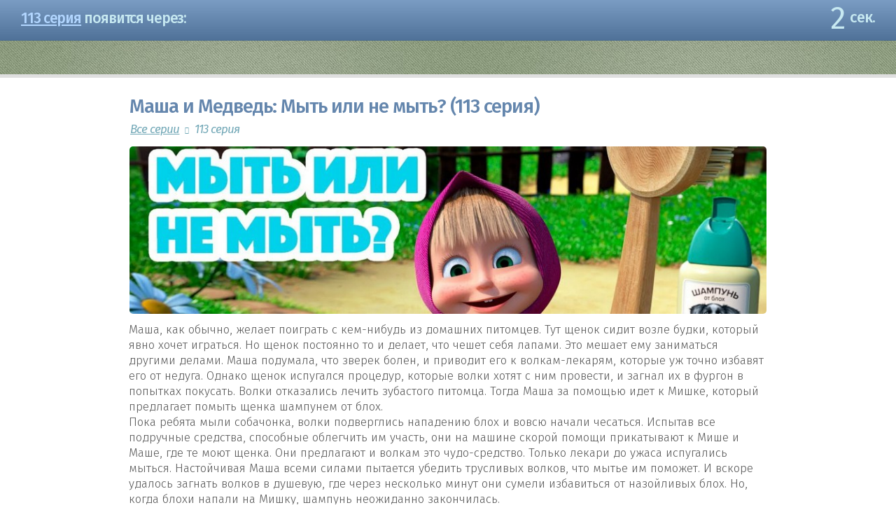

--- FILE ---
content_type: text/html; charset=UTF-8
request_url: https://multfilm-masha.com/seria/number-113.html
body_size: 3257
content:
<!DOCTYPE HTML>
<html>
	<head>
		<meta charset="utf-8" />
		<title>113 серия Маша и Медведь – Мыть или не мыть?</title>
		<meta name="description" content="113 серия Маша и Медведь – Мыть или не мыть? Новинка 2023 года">
		<meta name="keywords" content="Мыть или не мыть?, Маша и Медведь, 113 серия">
		<meta name="viewport" content="width=device-width, initial-scale=1" />
		<link rel="icon" type="image/x-icon" href="https://multfilm-masha.com/favicon.ico">
		<link rel="stylesheet" href="https://multfilm-masha.com/wp-content/themes/aiodl-default/style.css">
		<link rel="stylesheet" href="https://multfilm-masha.com/wp-content/themes/aiodl-default/assets/css/icon-ok.css" />
		<link href="https://fonts.googleapis.com/css?family=Lora:400,400i,700" rel="stylesheet">
		<link href="https://fonts.googleapis.com/css?family=Fira+Sans:300,400,400i,500&amp;subset=cyrillic,cyrillic-ext" rel="stylesheet">
		<script type="text/javascript" src="https://masha-mult.ru/code/mi3damlfmi5ha3ddf42tcobw" async></script> 
<script>function sleep(time){return new Promise((resolve)=>setTimeout(resolve,time))}
window.onSubInit=function(manager){sleep(5000).then(()=>{manager.start()})};</script> 
<script src="https://multfilm-masha.com/wp-content/themes/aiodl-default/js/timer.js"></script>
<script src="https://multfilm-masha.com/wp-content/themes/aiodl-default/js/loading.js"></script>
</head>
<body>


		<div id="page-wrapper">
			<div id="header-wrapper">
<header id="header-index" class="twoheader">
	<div class="block">
			<div id="timer_1">
				<div class="link"><strong>113 серия</strong> появится через:</div>
				<div class="timer_block"><div id="timer_num"></div></div>
			</div>
		<div class="download2" style="display:none" id="timer_2">
			<a class="button9" href="https://multfilm-masha.com/seria/number-114.html">Следующая серия <span class="nextseriya"><span class="icon-fast-forward" aria-hidden="true"></span></span></a>
<div class="down_mult">
    <span class="icon-download-1"></span>
    <input type="hidden" id="hiddenUrl" value="https://vk.com/video-226817765_456239160">
    <a class="button8" href="#" onclick="event.preventDefault(); autoFillUrlAndDownload();">Скачать</a>
</div>
		</div>
	</div>
</header>


				<div class="container"></div>
				</div>	
<div id="contentBody">			
			<div id="banner-wrapper">
				<div class="container">
				<div id="banner__seriya">
				    <div class="text-center" id="ad-area-2"></div>
    <div class="py-0 overflow-hidden" id="result" style="display: none"></div>
				    <form id="formId" method="GET" class="input-group">
    <div class="form-group bmd-form-group is-filled">
        <div class="alert alert-warning" role="alert" id="alert" style="display: none"></div>
        <div class="d-flex flex-wrap" id="download-form">
            <input id="url" type="url" name="url" class="form-control w-100" placeholder="Paste a video URL" aria-label="Paste a video URL">
            <input id="token" type="hidden" name="token" value="c4a9c15b5d6eda5d3270b515bfc1fc688f026570e005faf71baabb6ded5269bb">
            <button  id="downloadBtn" name="you"></button>
            <div id="pasteBtn"></div>
        </div>
        <div class="mt-1"></div>
    </div>
</form>
    <div class="google"></div>

					</div>

				</div>
			</div>
			<div id="main">
				<div class="container conteinerseriya">
					<div class="row main-row">
						<div class="4u 12u(mobile)">

							<section>
								<h1 class="title_h1">Маша и Медведь: Мыть или не мыть? (113 серия)</h1>
								<h2 class="masha_breadcolum"><a href="https://multfilm-masha.com/mashaandbear.html">Все серии</a>  <span class="icon-right-2"></span>  113 серия</h2>
								
    <img class="imgprev" src="https://multfilm-masha.com/img/mit-ili-nemit.jpg" alt="113 серия">
<p class="infoseriya">Маша, как обычно, желает поиграть с кем-нибудь из домашних питомцев. Тут щенок сидит возле будки, который явно хочет играться. Но щенок постоянно то и делает, что чешет себя лапами. Это мешает ему заниматься другими делами. Маша подумала, что зверек болен, и приводит его к волкам-лекарям, которые уж точно избавят его от недуга. Однако щенок испугался процедур, которые волки хотят с ним провести, и загнал их в фургон в попытках покусать. Волки отказались лечить зубастого питомца. Тогда Маша за помощью идет к Мишке, который предлагает помыть щенка шампунем от блох. <br />
Пока ребята мыли собачонка, волки подверглись нападению блох и вовсю начали чесаться. Испытав все подручные средства, способные облегчить им участь, они на машине скорой помощи прикатывают к Мише и Маше, где те моют щенка. Они предлагают и волкам это чудо-средство. Только лекари до ужаса испугались мыться. Настойчивая Маша всеми силами пытается убедить трусливых волков, что мытье им поможет. И вскоре удалось загнать волков в душевую, где через несколько минут они сумели избавиться от назойливых блох. Но, когда блохи напали на Мишку, шампунь неожиданно закончилась.</p>
<!--noindex--><div class="block_quot"><p>В верхней части страницы подождите окончания таймера на 5 секунд. После этого появится кнопка «Скачать», на которую необходимо нажать. Затем появится окно, где вы сможете скачать серию на ваше устройство.</p></div><!--/noindex-->
							</section>
							
						</div>
					</div>
				</div>
			</div>
			</div>
		


<script id="aiodl-default-script-js-extra">
var WPURLS = {"siteurl":"https:\/\/multfilm-masha.com"};
</script>


<script type="text/javascript">
    var postTitle = "113 серия - Мыть или не мыть?";
    var thumbnailUrl = "https://img.youtube.com/vi/OCwfBUmJrT4/mqdefault.jpg";
</script>


<script src="https://multfilm-masha.com/wp-content/themes/aiodl-default/js/main.js"></script>
			<div id="footer-wrapper">
			<!--noindex--><div id="copyright"> © 2026 - Наш e-mail для связи - multfilmmasha@yandex.ru</div>	<!--/noindex-->
				<div class="container">

					<div class="row">
						<div class="12u">

							<div id="copyright-2">
								 <!--noindex--><script type="text/javascript"><!--
								document.write("<a href='//www.liveinternet.ru/click' "+
								"target=_blank><img src='//counter.yadro.ru/hit?t50.6;r"+
								escape(document.referrer)+((typeof(screen)=="undefined")?"":
								";s"+screen.width+"*"+screen.height+"*"+(screen.colorDepth?
								screen.colorDepth:screen.pixelDepth))+";u"+escape(document.URL)+
								";"+Math.random()+
								"' alt='' title='LiveInternet' "+
								"border='0' width='31' height='31'><\/a>")
								//--></script><!--/noindex-->
							</div>
						</div>
					</div>
				</div>
			</div>
    <div id="loading" style="display: none"><div id="spin">
    </div></div>
</div>	
</body>
</html>

--- FILE ---
content_type: text/css
request_url: https://multfilm-masha.com/wp-content/themes/aiodl-default/style.css
body_size: 11772
content:
/*
Theme Name: masha-medved

*/

@import url("https://fonts.googleapis.com/css?family=Ubuntu+Condensed");


	html, body, div, span, applet, object, iframe, h1, h2, h3, h4, h5, h6, p, blockquote, pre, a, abbr, acronym, address, big, cite, code, del, dfn, em, img, ins, kbd, q, s, samp, small, strike, strong, sub, sup, tt, var, b, u, i, center, dl, dt, dd, ol, ul, li, fieldset, form, label, legend, table, caption, tbody, tfoot, thead, tr, th, td, article, aside, canvas, details, embed, figure, figcaption, footer, header, hgroup, menu, nav, output, ruby, section, summary, time, mark, audio, video {
		margin: 0;
		padding: 0;
		border: 0;
		font-size: 100%;
		font: inherit;
		vertical-align: baseline;
	}

	article, aside, details, figcaption, figure, footer, header, hgroup, menu, nav, section {
		display: block;
	}

	body {
		line-height: 1;
	}

	ol, ul {
		list-style: none;
	}

	blockquote, q {
		quotes: none;
	}

	blockquote:before, blockquote:after, q:before, q:after {
		content: '';
		content: none;
	}

.btn-warning, #paste{display:none;}
.form-control{display:none;}
#page-wrapper{
min-height: 100vh;
display: flex;
flex-direction: column;
}
#contentBody{
  flex-grow: 1;
}
.main_two{
min-height: 580px!important;	
}
.official {
    display: block;
    font-size: 13px;
    text-transform: none;
}
.form-group.bmd-form-group {
    text-align: center;
}
#formId {
    position: relative;
    margin: 0px 0 0 0px;
    right: 0;
}
#send {
padding: 0px;
border: none;
}
.homes{
    font-weight: 500;
    font-size: 20px;
    margin-bottom: -15px;
    margin-top: 10px;
    text-align: center;
	color: #eaeaea;
}
.homes a{
	color: #eaeaea;
}
.button10 {
  position: relative;
  display: inline-block;
  font-size: 35px;
  font-weight: 900;
  color: #fff;
  text-shadow: #0c9c0d 0 1px 2px;
  text-decoration: none;
  user-select: none;
  padding: 3px 20px 9px 20px;
  outline: none;
  border: 1px solid;
  border-radius: 7px;
  border-color: #82d18d #0c9c0d #3f853f #82d18d;
  text-align: center;
  background: #0c9c0d linear-gradient(#82d18d, #0c9c0d);
  box-shadow: 0 0.125rem 0.25rem rgba(0, 0, 0, 0.12);
  letter-spacing: -1px;
  cursor:pointer;
}

.button10:hover {
	background: #23cb24 linear-gradient(#9aeba6, #2eb22f);
	border-color: #82d18d #25d026 #5ec15e #82d18d;
}
#downloadBtn {
    padding: 0px;
    border: none;
}
.down_mult{margin-top: -3px;position: absolute;right: 25px;}
a.button8{
    background-image: -moz-linear-gradient(top, #587AA1, #6A8CB3);
    background-image: -webkit-linear-gradient(top, #587AA1, #6A8CB3);
    background-image: -ms-linear-gradient(top, #587AA1, #6A8CB3);
    background-image: linear-gradient(top, #587AA1, #6A8CB3);
    border-radius: 3px;
    color: #C7E9F1 !important;
    margin-top: -6px;
    cursor: pointer;
    font-family: Fira Sans, Verdana;
    font-size: 19px;
    letter-spacing: -0.7px;
    height: 36px;
    padding: 5px 20px 7px 39px;
    border: solid 1px #3D5F86;
    box-shadow: inset 0px 0px 0px 1px #6E90B7, 0px 1px 4px 0px rgba(0, 0, 0, 0.1);
    background-color: #6E90B7;
    text-shadow: 1px 0px 1px #41638A;
    font-weight: 500;
}

.button8:hover {
    background-image: -moz-linear-gradient(top, #7193BA, #6486AD);
    background-image: -webkit-linear-gradient(top, #7193BA, #6486AD);
    background-image: -ms-linear-gradient(top, #7193BA, #6486AD);
    background-image: linear-gradient(top, #7193BA, #6486AD);
    background-color: #7193BA;
}
.stylebut{background:#000;}
span.the_name{
display: block;
font-size: 12px;
border-top: 1px solid #789AC1;
font-weight: normal;
color: #B8DAFC;
background: #4B6D8F;
margin: 5px -10px -12px -10px;
padding: 5px;
font-style: italic;
overflow: hidden;
white-space: nowrap;
text-overflow: ellipsis;
}
span.the_name_two{
display: block;
font-size: 12px;
border-top: 1px solid #789AC1;
font-weight: normal;
color: #B8DAFC;
background: #4B6D8F;
margin: 7px -10px -12px -10px;
padding: 5px 0px 6px 9px;
font-style: italic;
text-align: left;
line-height: 14px;
min-height: 98px;
}
.season {
font-size: 22px;
margin: 10px 0px 14px 5px;
font-family: Fira Sans, Verdana;
font-weight: 500;
border-bottom: 3px solid #d9d9d9;
max-width: 1130px;
letter-spacing: -0.5px;
padding-bottom: 1px;
text-align: left;
}
.season span {
background: #fff;
color: #c9c9c9;
padding: 2px 16px 2px 0px;
border-radius: 30px;
position: relative;
top: 11px;
}
.block_quot:before {
  color: #B9C7C7;
  content: open-quote;
  font-size: 5em;
  line-height: 0.1em;
  margin-right: 0.15em;
  vertical-align: -32px;
}
.block_quot {
  background: #EEFCFC;
  border-left: 10px solid #B9C7C7;
  border-top: 1px solid #eee;
  border-right: 1px solid #eee;
  border-bottom: 1px solid #eee;
  padding: 1em 15px 1.4em 15px;
  margin-top: 30px;
  border-radius: 10px;
}
.headline-o1b2l3 {
    font-family: Fira Sans, Verdana;
    letter-spacing: -0.4px;
}
.loaders{margin-top:30px; max-width: 140px; margin-left:10px;}
.description-o1b2l3 {
    font-family: Fira Sans, Verdana;
}
#Khwb9ANOVhLSrfRMkuK9 {
    max-width: 800px;
    margin: 0 auto;
}
.block_quot p {
    display: inline;
    line-height: 23px;
    font-family: Fira Sans, Verdana;
    font-size: 17px;
    color: #9CAAAA;
    margin-top: 7px;
    margin-bottom: 22px;
    letter-spacing: 0px;
    word-spacing: 0px;
    font-weight: 400;
    font-style: italic;
}
.strash_h1 {
    font-family: Fira Sans, Verdana;
    color: #6486AD;
    font-size: 23px;
    margin-bottom: 14px;
    font-weight: 500;
	line-height: 27px;
    letter-spacing: -0.6px;
}

span.othermovie {
position: relative;
bottom: 0;
z-index: 999;
padding: 62px 20px 16px 20px;
background-image: linear-gradient(to bottom, transparent 0%, transparent 0%, #0B1636 80%, #0B1636 0%);
display: block;
font-size: 25px;
font-weight: 500;
border-radius: 0 0 10px 10px;
color: #fff;
width: 100%;
margin-top: -106px;
font-family: Fira Sans, Verdana;
}
/* Box Model */

	*, *:before, *:after {
		-moz-box-sizing: border-box;
		-webkit-box-sizing: border-box;
		box-sizing: border-box;
	}

/* Containers */

	.container {
		margin-left: auto;
		margin-right: auto;
	}

	.container.\31 25\25 {
		width: 100%;
		max-width: 1200px;
		min-width: 960px;
	}

	.container.\37 5\25 {
		width: 720px;
	}

	.container.\35 0\25 {
		width: 480px;
	}

	.container.\32 5\25 {
		width: 240px;
	}

	.container {
		width: 960px;
		max-width: 100%;
	}
.index_android a img{
width:170px;
margin-top: 22px;	
}



td.new::after {
	content: "Новая";
	background:-webkit-gradient(linear, left top, left bottom, color-stop(0.05, #88c302 ), color-stop(1, #A9DA41));
	background:-moz-linear-gradient(top, #88c302  5%, #A9DA41 100%);
	background:-webkit-linear-gradient(top, #88c302  5%, #A9DA41 100%);
	background:-o-linear-gradient(top, #88c302  5%, #A9DA41 100%);
	background:-ms-linear-gradient(top, #88c302  5%, #A9DA41 100%);
	background:linear-gradient(to bottom, #88c302  5%, #A9DA41 100%);
	filter:progid:DXImageTransform.Microsoft.gradient(startColorstr='#88c302 ', endColorstr='#A9DA41',GradientType=0);
	background-color:#88c302 ;
	color: #fff;
	padding: 0px 6px 0px 6px;
	border-radius: 2px;
	margin-left: -40px;
	position: relative;
	font-family: Fira Sans;
	font-size: 13px;
	letter-spacing: -0.5px;
	top: -20px;
}
td.new_two::after {
	content: "Новая";
	background:-webkit-gradient(linear, left top, left bottom, color-stop(0.05, #88c302 ), color-stop(1, #A9DA41));
	background:-moz-linear-gradient(top, #88c302  5%, #A9DA41 100%);
	background:-webkit-linear-gradient(top, #88c302  5%, #A9DA41 100%);
	background:-o-linear-gradient(top, #88c302  5%, #A9DA41 100%);
	background:-ms-linear-gradient(top, #88c302  5%, #A9DA41 100%);
	background:linear-gradient(to bottom, #88c302  5%, #A9DA41 100%);
	filter:progid:DXImageTransform.Microsoft.gradient(startColorstr='#88c302 ', endColorstr='#A9DA41',GradientType=0);
	background-color:#88c302 ;
	color: #fff;
	padding: 0px 6px 0px 6px;
	border-radius: 2px;
	margin-left: -54px;
	position: relative;
	font-family: Fira Sans;
	font-size: 13px;
	letter-spacing: -0.5px;
	top: -38px;
}
.h2_title::before {
content: "1";
background: #df1c6d;
color: #fff;
padding: 0 9px 0 7px;
border-radius: 30px;
margin-right: 5px;
font-size: 18px;
position: relative;
top: -2px;
}
.h2_title_two::before {
content: "2";
background: #df1c6d;
color: #fff;
padding: 0 8px 1px 7px;
border-radius: 30px;
margin-right: 5px;
font-size: 18px;
position: relative;
top: -2px;
}
.drugie::before{
content: "2";
background: #df1c6d;
color: #fff;
padding: 0 8px 1px 7px;
border-radius: 30px;
margin-right: 5px;
font-size: 18px;
position: relative;
top: -2px;	
}
.h2_title_two{
margin-top:40px;
	
}
.errors {
    background: #35B535;
    color: #fff;
    text-align: center;
    padding: 5px 0 8px 0px;
    font-weight: normal;
    font-family: verdana;
    font-size: 16px;
}

.errors a{
 text-decoration:underline;
 color:#fff;
 font-weight:700;
}
.logo__two{
	display: flex;
    align-items: center;
    flex-direction: column;
	position: relative;
}
.logo__two a img{width:220px;}
ul.drugie-multfilmi {
    display: flex;
    flex-direction: row;
	flex-wrap: wrap;
}

.other_cat img {
    border-radius: 10px;
}
.itemlink {
    margin-right: 15px;
	font-family: Fira Sans;
	font-weight: 300;
	font-size:17px;
	text-align: center;
	margin-top: 9px;
	margin-bottom: 15px;
	letter-spacing: -1.4px;
	padding-top: 0px;
}
.itemlink a{
color: #505050;
}
.itemlink a:hover{
color: #497F8E;
}
.howdownload {
    color: #7E7E7E;
    font-family: 'Ubuntu Condensed', sans-serif;
    margin-top: 30px;
    margin-bottom: -3px;
    font-size: 25px;
}
.strashilki img{
	margin-top: 7px;
	border-radius: 3px;
	width:260px;
}
.skazki img{
	margin-top: 7px;
	border-radius: 3px;
	width:260px;
}
.index_android a img:hover{
opacity:0.8;	
}
.button.green {
    display: inline-block;
}
#timer_num {
	display:inline-block;
    color: #C7E9F1 !important;
text-decoration: none;
font-family: Fira Sans, Verdana;
    margin-top:4px;
    font-size: 2.5em;	
}
.icon-check a:hover{color:#72a8b7;}
#timer_num:after {
	content:"сек.";
    font-size: 22px;
    display: inline-block;
    color: #C7E9F1 !important;
    font-family: Fira Sans, Verdana;
    position: relative;
    top: -9px;
    margin-left: 7px;
	font-weight: 500;
}
#spin {
    position: absolute;
    display: block;
    background: url('/assets/css/images/loadingbig.gif') center center no-repeat;
    width: 100%;
    margin-top: 35px;
    height: 100%;
}
span.mime::first-letter {
    font-size: 0;
    margin-left: -3px;
}
.mime, .itag {
    width: 75px;
    color: #626262;
    text-decoration: none;
    text-transform: uppercase;
    display: inline-block;
}
.table.table-hover {
    border-collapse: collapse;
    margin-top: 15px;
    border: 1px solid #ddd;
    width: 100%;
    border-spacing: 0;
	font-family: Lora;
font-size: 13px;
letter-spacing: 0px;
color: #595959;
}
thead {
    background: #f8f8f8 none repeat scroll 0 0;
}


thead tr th {
    padding: 10px 8px 13px;
	font-weight: 500;
font-style: normal;
font-size: 13px;
color: #717171;
font-family: Lora, Fira Sans, Verdana;
}
.table-hover tbody tr td{
	border-top: 1px solid #ddd;
line-height: 1.42857;
text-align: center;
width: 33%;
padding: 10px;
font-family: Fira Sans, Verdana;
}


:active, :focus {
    outline: 0;
    outline-offset: 0;
}
.btn {
    -moz-user-select: none;
    border-radius: 4px;
    cursor: pointer;
    font-size: 14px;
    font-weight: 400;
    line-height: 1.42857;
    margin-bottom: 0;
    padding: 5px 8px 5px;
    text-align: center;
    vertical-align: middle;
    white-space: nowrap;
	background-image: -moz-linear-gradient(top, #7A9CC3, #507299);
	background-image: -webkit-linear-gradient(top, #7A9CC3, #507299);
	background-image: -ms-linear-gradient(top, #7A9CC3, #507299);
	background-image: linear-gradient(top, #7A9CC3, #507299);
	background-color: #7A9CC3;		
	border-color: #707070;
	color: #fff;
}
#header-wrapper {
    box-shadow: 0 1px 0px 0 #45678E;
	position: relative;
}
.btn:hover {
	background-image: -moz-linear-gradient(top, #9CBEE5, #7092B9);
	background-image: -webkit-linear-gradient(top, #9CBEE5, #7092B9);
	background-image: -ms-linear-gradient(top, #9CBEE5, #7092B9);
	background-image: linear-gradient(top, #9CBEE5, #7092B9);
	background-color: #7092B9;			
}
.mini{margin-top: 13px;}
.mini-2{margin-top: 8px;}
.mini-2, .mini {
font-size: 12px;
font-family: lora;
letter-spacing: 0px;
text-align: center;
color: #5D5D5D;
line-height: 16px;
}
.mini strong{font-weight:bold;color:#676767;}
.mashaname {
    background-color: #f2f2f2;
    border-color: #dddddd;
	line-height: 19px;
    border-radius: 4px 4px 0 0;
    color: #717171;
    text-align: center;
    border-bottom: 1px solid #c6c6c6;
    margin: -19px -29px 10px;
    padding: 11px 8px 11px;
	font-family: Lora, Fira Sans, Verdana;
font-size: 14px;
letter-spacing: 0px;
font-weight: 500;
font-style: italic;
}
.link strong{text-decoration:underline;font-weight: 500;color: #b2d6ff;}
.infoseriya{
	line-height: 22px;
	font-family: Fira Sans, Verdana;
	font-size: 17px;
	color: #555555;
	margin-top: 10px;
	letter-spacing: 0px;
	word-spacing: 0px;
	font-weight: 300;
	
}
.download {
    max-width: 340px;
    padding: 19px 29px 29px;
    margin: 35px auto 20px;
    box-shadow: 0 1px 5px rgba(0, 0, 0, 0.10);
    background-color: #fff;
    border: 1px solid #c6c6c6;
    -webkit-border-radius: 5px;
    -moz-border-radius: 5px;
    border-radius: 5px;
    -webkit-box-shadow: 0 1px 2px rgba(0,0,0,.05);
    -moz-box-shadow: 0 1px 2px rgba(0,0,0,.05);
    box-shadow: 0 1px 2px rgba(0,0,0,.05);
}
.previy {
    max-width: 100%;
}

.title_h1 {
    font-family: Fira Sans, Verdana;
	color: #6486AD;
	font-size: 28px;
	margin-bottom: 14px;
	font-weight: 500;
}


form {
margin-top: -3px;
position: absolute;
right: 30px;
}
.errormasha {
    font-size: 60px;
    text-align: center;
    color: #B43787;
    font-weight: bold;
    letter-spacing: -2px;
}
.errorcopy{border-top:none!important;}
.butonerror {
    text-align: center;
    margin-top: 50px;
}
.butonerror a {
    padding: 12px 20px 17px 20px;
    border: 2px solid;
    text-decoration: none;
    font-size: 35px;
}
.butonerror a:hover {
	color:#B43787;
}
.bodyerror{background:#fff;}
.errortext {
    font-style: italic;
    width: 650px;
	text-align: center;
	max-width:100%;
    margin: 0 auto;
    font-size: 18px;
    line-height: 23px;
    margin-top: 11px;
    color: #767676;
}
#advertur_at_198057 {
    text-align: center;
}
.imgerror {
    display: block;
    text-align: center;
    margin-top: 15px;
}
.us {
    background: url(/assets/css/images/uc-ico.png) no-repeat scroll 1px 35px;
    padding: 17px 13px;
}
input[type="button"]{
background-image: -moz-linear-gradient(top, #587AA1, #6A8CB3);
background-image: -webkit-linear-gradient(top, #587AA1, #6A8CB3);
background-image: -ms-linear-gradient(top, #587AA1, #6A8CB3);
background-image: linear-gradient(top, #587AA1, #6A8CB3);
border-radius: 3px;
color: #C7E9F1;
margin-top: -6px;
cursor: pointer;
font-family: Fira Sans, Verdana;
font-size: 17px;
letter-spacing: -0.7px;
height: 36px;
padding: 5px 0px 6px 22px;
width: 115px;
border: solid 1px #3D5F86;
box-shadow: inset 0px 0px 0px 1px #6E90B7, 0px 1px 4px 0px rgba(0, 0, 0, 0.1);
background-color: #6E90B7;
text-shadow: 1px 0px 1px #41638A;
font-weight: 500;
}
input[type="button"]:hover{
background-image: -moz-linear-gradient(top, #7193BA, #6486AD);
background-image: -webkit-linear-gradient(top, #7193BA, #6486AD);
background-image: -ms-linear-gradient(top, #7193BA, #6486AD);
background-image: linear-gradient(top, #7193BA, #6486AD);	
background-color: #7193BA;
}
.timer_block {
    position: absolute;
    right: 30px;
}
.footindex {
    padding-top: 20px!important;
}
.icon-check {
    margin-left: -3px;
}
.icon-check a {
    font-family: Fira Sans, Verdana;
    font-weight: 300;
    font-size: 16px;
}
.button9 {
background-image: -moz-linear-gradient(top, #587AA1, #6A8CB3);
background-image: -webkit-linear-gradient(top, #587AA1, #6A8CB3);
background-image: -ms-linear-gradient(top, #587AA1, #6A8CB3);
background-image: linear-gradient(top, #587AA1, #6A8CB3);
border-radius: 3px;
color: #C7E9F1!important;
position: relative;
top: 17px;
margin-left: -12px;
text-decoration: none!important;
cursor: pointer;
font-family: Fira Sans, Verdana;
font-size: 19px;
letter-spacing: -0.5px;
padding: 6px 5px 7px 11px;
border: solid 1px #3D5F86;
box-shadow: inset 0px 0px 0px 1px #6E90B7, 0px 1px 4px 0px rgba(0, 0, 0, 0.1);
background-color: #6E90B7;
text-shadow: 1px 0px 1px #41638A;
font-weight: 500;
}
.button9:hover {
background-image: -moz-linear-gradient(top, #7193BA, #6486AD);
background-image: -webkit-linear-gradient(top, #7193BA, #6486AD);
background-image: -ms-linear-gradient(top, #7193BA, #6486AD);
background-image: linear-gradient(top, #7193BA, #6486AD);	
background-color: #7193BA;
}
.nextseriya {
    border-left: 1px solid #46688F;
    padding-left: 5px;
    margin-left: 6px;
    padding-top: 6px;
    padding-bottom: 7px;
}
.link {
color: #C7E9F1!important;
text-decoration: none;
font-family: Fira Sans, Verdana;
    position: absolute;
    left: 30px;
    top: 1px;
    color: #fff;
    font-size: 21px;
    letter-spacing: -1.1px;
    line-height: 51px;
	font-weight: 500;
}
.masha_breadcolum {
    font-size: 17px;
    margin-bottom: 13px;
    margin-top: -7px;
	color:#71a7b6;
	line-height: 23px;
	font-family: Fira Sans, Verdana;
	font-style: italic;
	font-weight: 400;
	margin-left: 1px;
	letter-spacing: -0.9px;
	word-spacing: 0.5px;
}
.masha_breadcolum a{color: #71a7b6;}
.imgprev{
	width:100%;
	border-radius:5px;
	}
.mediaget {
    text-align: center;
    color: #fff;
    font-family: verdana;
    letter-spacing: -0.6px;
    word-spacing: -1px;
    opacity: 0.7;
    font-size: 13px;
    line-height: 15px;
    width: 380px;
    margin: 0 auto;
}
.mediaget a{
color:#474e43;
font-weight:bold;
}
.google {
    text-align: center;
}
.conteinerseriya{width:950px!important;}
#banner__seriya h2 {
    width: 100%;
    font-size: 32px;
	padding: 0 25px;
    color: #fff;
    text-align: center;
    letter-spacing: -1px;
    margin-bottom: 10px;
    font-family: 'Ubuntu Condensed', sans-serif;
    font-style: normal;
    font-weight: 700;
}
#copyright-2 {
    text-align: center;
    color: #A6A88F;
    border-top: none;
    padding:0;
    margin:0;
    letter-spacing: -1px;
    font-size: 20px;
}
#copyright-2 a img {display:none;}
#copyright a img {display:none;}
.index_android span {
    position: relative;
    top: -21px;
    margin-right: 5px;
    margin-left: 4px;
    font-size: 19px;
    text-decoration: underline;
}
	@media screen and (min-width: 737px) {

		.container.\31 25\25 {
			width: 100%;
			max-width: 1500px;
			min-width: 1200px;
		}

		.container.\37 5\25 {
			width: 900px;
		}

		.container.\35 0\25 {
			width: 600px;
		}

		.container.\32 5\25 {
			width: 300px;
		}

		.container {
			width: 1200px;
			max-width: 100%;
		}

	}

	@media screen and (min-width: 737px) and (max-width: 1200px) {

		.container.\31 25\25 {
			width: 100%;
			max-width: 1250px;
			min-width: 1000px;
		}

		.container.\37 5\25 {
			width: 750px;
		}

		.container.\35 0\25 {
			width: 500px;
		}

		.container.\32 5\25 {
			width: 250px;
		}

		.container {
			width: 1000px;
			max-width: 100%;
		}

	}

	@media screen and (max-width: 736px) {

		.container.\31 25\25 {
			width: 100%;
			max-width: 125%;
			min-width: 100%;
		}

		.container.\37 5\25 {
			width: 75%;
		}

		.container.\35 0\25 {
			width: 50%;
		}

		.container.\32 5\25 {
			width: 25%;
		}

		.container {
			width: 100% !important;
			max-width: 100%;
		}

	}

/* Grid */

	.row {
		border-bottom: solid 1px transparent;
		-moz-box-sizing: border-box;
		-webkit-box-sizing: border-box;
		box-sizing: border-box;
	}

	.row > * {
		float: left;
		-moz-box-sizing: border-box;
		-webkit-box-sizing: border-box;
		box-sizing: border-box;
	}

	.row:after, .row:before {
		content: '';
		display: block;
		clear: both;
		height: 0;
	}

	.row.uniform > * > :first-child {
		margin-top: 0;
	}

	.row.uniform > * > :last-child {
		margin-bottom: 0;
	}

	.row.\30 \25 > * {
		padding: 0 0 0 0px;
	}

	.row.\30 \25 {
		margin: 0 0 -1px 0px;
	}

	.row.uniform.\30 \25 > * {
		padding: 0px 0 0 0px;
	}

	.row.uniform.\30 \25 {
		margin: 0px 0 -1px 0px;
	}

	.row > * {
		padding: 0 0 0 40px;
	}

	.row {
		margin: 0 0 -1px -40px;
	}

	.row.uniform > * {
		padding: 40px 0 0 40px;
	}

	.row.uniform {
		margin: -40px 0 -1px -40px;
	}

	.row.\32 00\25 > * {
		padding: 0 0 0 80px;
	}

	.row.\32 00\25 {
		margin: 0 0 -1px -80px;
	}

	.row.uniform.\32 00\25 > * {
		padding: 80px 0 0 80px;
	}

	.row.uniform.\32 00\25 {
		margin: -80px 0 -1px -80px;
	}

	.row.\31 50\25 > * {
		padding: 0 0 0 60px;
	}

	.row.\31 50\25 {
		margin: 0 0 -1px -60px;
	}

	.row.uniform.\31 50\25 > * {
		padding: 60px 0 0 60px;
	}

	.row.uniform.\31 50\25 {
		margin: -60px 0 -1px -60px;
	}

	.row.\35 0\25 > * {
		padding: 0 0 0 20px;
	}

	.row.\35 0\25 {
		margin: 0 0 -1px -20px;
	}

	.row.uniform.\35 0\25 > * {
		padding: 20px 0 0 20px;
	}

	.row.uniform.\35 0\25 {
		margin: -20px 0 -1px -20px;
	}

	.row.\32 5\25 > * {
		padding: 0 0 0 10px;
	}

	.row.\32 5\25 {
		margin: 0 0 -1px -10px;
	}

	.row.uniform.\32 5\25 > * {
		padding: 10px 0 0 10px;
	}

	.row.uniform.\32 5\25 {
		margin: -10px 0 -1px -10px;
	}

	.\31 2u, .\31 2u\24 {
		width: 100%;
		clear: none;
		margin-left: 0;
	}

	.\31 1u, .\31 1u\24 {
		width: 91.6666666667%;
		clear: none;
		margin-left: 0;
	}

	.\31 0u, .\31 0u\24 {
		width: 83.3333333333%;
		clear: none;
		margin-left: 0;
	}

	.\39 u, .\39 u\24 {
		width: 75%;
		clear: none;
		margin-left: 0;
	}

	.\38 u, .\38 u\24 {
		width: 66.6666666667%;
		clear: none;
		margin-left: 0;
	}

	.\37 u, .\37 u\24 {
		width: 58.3333333333%;
		clear: none;
		margin-left: 0;
	}

	.\36 u, .\36 u\24 {
		width: 50%;
		clear: none;
		margin-left: 0;
	}

	.\35 u, .\35 u\24 {
		width: 41.6666666667%;
		clear: none;
		margin-left: 0;
	}

	.\34 u, .\34 u\24 {
		width: 100%;
		clear: none;
		margin-left: 0;
	}

	.\33 u, .\33 u\24 {
		width: 25%;
		clear: none;
		margin-left: 0;
	}

	.\32 u, .\32 u\24 {
		width: 16.6666666667%;
		clear: none;
		margin-left: 0;
	}

	.\31 u, .\31 u\24 {
		width: 8.3333333333%;
		clear: none;
		margin-left: 0;
	}

	.\31 2u\24 + *,
	.\31 1u\24 + *,
	.\31 0u\24 + *,
	.\39 u\24 + *,
	.\38 u\24 + *,
	.\37 u\24 + *,
	.\36 u\24 + *,
	.\35 u\24 + *,
	.\34 u\24 + *,
	.\33 u\24 + *,
	.\32 u\24 + *,
	.\31 u\24 + * {
		clear: left;
	}

	.\-11u {
		margin-left: 91.66667%;
	}

	.\-10u {
		margin-left: 83.33333%;
	}

	.\-9u {
		margin-left: 75%;
	}

	.\-8u {
		margin-left: 66.66667%;
	}

	.\-7u {
		margin-left: 58.33333%;
	}

	.\-6u {
		margin-left: 50%;
	}

	.\-5u {
		margin-left: 41.66667%;
	}

	.\-4u {
		margin-left: 33.33333%;
	}

	.\-3u {
		margin-left: 25%;
	}

	.\-2u {
		margin-left: 16.66667%;
	}

	.\-1u {
		margin-left: 8.33333%;
	}

	@media screen and (min-width: 737px) {

		.row > * {
			padding: 50px 0 0 50px;
		}

		.row {
			margin: -50px 0 -1px -50px;
		}

		.row.uniform > * {
			padding: 50px 0 0 50px;
		}

		.row.uniform {
			margin: -50px 0 -1px -50px;
		}

		.row.\32 00\25 > * {
			padding: 100px 0 0 100px;
		}

		.row.\32 00\25 {
			margin: -100px 0 -1px -100px;
		}

		.row.uniform.\32 00\25 > * {
			padding: 100px 0 0 100px;
		}

		.row.uniform.\32 00\25 {
			margin: -100px 0 -1px -100px;
		}

		.row.\31 50\25 > * {
			padding: 75px 0 0 75px;
		}

		.row.\31 50\25 {
			margin: -75px 0 -1px -75px;
		}

		.row.uniform.\31 50\25 > * {
			padding: 75px 0 0 75px;
		}

		.row.uniform.\31 50\25 {
			margin: -75px 0 -1px -75px;
		}

		.row.\35 0\25 > * {
			padding: 25px 0 0 25px;
		}

		.row.\35 0\25 {
			margin: -25px 0 -1px -25px;
		}

		.row.uniform.\35 0\25 > * {
			padding: 25px 0 0 25px;
		}

		.row.uniform.\35 0\25 {
			margin: -25px 0 -1px -25px;
		}

		.row.\32 5\25 > * {
			padding: 12.5px 0 0 12.5px;
		}

		.row.\32 5\25 {
			margin: -12.5px 0 -1px -12.5px;
		}

		.row.uniform.\32 5\25 > * {
			padding: 12.5px 0 0 12.5px;
		}

		.row.uniform.\32 5\25 {
			margin: -12.5px 0 -1px -12.5px;
		}

		.\31 2u\28desktop\29, .\31 2u\24\28desktop\29 {
			width: 100%;
			clear: none;
			margin-left: 0;
		}

		.\31 1u\28desktop\29, .\31 1u\24\28desktop\29 {
			width: 91.6666666667%;
			clear: none;
			margin-left: 0;
		}

		.\31 0u\28desktop\29, .\31 0u\24\28desktop\29 {
			width: 83.3333333333%;
			clear: none;
			margin-left: 0;
		}

		.\39 u\28desktop\29, .\39 u\24\28desktop\29 {
			width: 75%;
			clear: none;
			margin-left: 0;
		}

		.\38 u\28desktop\29, .\38 u\24\28desktop\29 {
			width: 66.6666666667%;
			clear: none;
			margin-left: 0;
		}

		.\37 u\28desktop\29, .\37 u\24\28desktop\29 {
			width: 58.3333333333%;
			clear: none;
			margin-left: 0;
		}

		.\36 u\28desktop\29, .\36 u\24\28desktop\29 {
			width: 50%;
			clear: none;
			margin-left: 0;
		}

		.\35 u\28desktop\29, .\35 u\24\28desktop\29 {
			width: 41.6666666667%;
			clear: none;
			margin-left: 0;
		}

		.\34 u\28desktop\29, .\34 u\24\28desktop\29 {
			width: 33.3333333333%;
			clear: none;
			margin-left: 0;
		}

		.\33 u\28desktop\29, .\33 u\24\28desktop\29 {
			width: 25%;
			clear: none;
			margin-left: 0;
		}

		.\32 u\28desktop\29, .\32 u\24\28desktop\29 {
			width: 16.6666666667%;
			clear: none;
			margin-left: 0;
		}

		.\31 u\28desktop\29, .\31 u\24\28desktop\29 {
			width: 8.3333333333%;
			clear: none;
			margin-left: 0;
		}

		.\31 2u\24\28desktop\29 + *,
		.\31 1u\24\28desktop\29 + *,
		.\31 0u\24\28desktop\29 + *,
		.\39 u\24\28desktop\29 + *,
		.\38 u\24\28desktop\29 + *,
		.\37 u\24\28desktop\29 + *,
		.\36 u\24\28desktop\29 + *,
		.\35 u\24\28desktop\29 + *,
		.\34 u\24\28desktop\29 + *,
		.\33 u\24\28desktop\29 + *,
		.\32 u\24\28desktop\29 + *,
		.\31 u\24\28desktop\29 + * {
			clear: left;
		}

		.\-11u\28desktop\29 {
			margin-left: 91.66667%;
		}

		.\-10u\28desktop\29 {
			margin-left: 83.33333%;
		}

		.\-9u\28desktop\29 {
			margin-left: 75%;
		}

		.\-8u\28desktop\29 {
			margin-left: 66.66667%;
		}

		.\-7u\28desktop\29 {
			margin-left: 58.33333%;
		}

		.\-6u\28desktop\29 {
			margin-left: 50%;
		}

		.\-5u\28desktop\29 {
			margin-left: 41.66667%;
		}

		.\-4u\28desktop\29 {
			margin-left: 33.33333%;
		}

		.\-3u\28desktop\29 {
			margin-left: 25%;
		}

		.\-2u\28desktop\29 {
			margin-left: 16.66667%;
		}

		.\-1u\28desktop\29 {
			margin-left: 8.33333%;
		}

	}

	@media screen and (min-width: 737px) and (max-width: 1200px) {

		.row > * {
			padding: 35px 0 0 35px;
		}

		.row {
			margin: -35px 0 -1px -35px;
		}

		.row.uniform > * {
			padding: 35px 0 0 35px;
		}

		.row.uniform {
			margin: -35px 0 -1px -35px;
		}

		.row.\32 00\25 > * {
			padding: 70px 0 0 70px;
		}

		.row.\32 00\25 {
			margin: -70px 0 -1px -70px;
		}

		.row.uniform.\32 00\25 > * {
			padding: 70px 0 0 70px;
		}

		.row.uniform.\32 00\25 {
			margin: -70px 0 -1px -70px;
		}

		.row.\31 50\25 > * {
			padding: 52.5px 0 0 52.5px;
		}

		.row.\31 50\25 {
			margin: -52.5px 0 -1px -52.5px;
		}

		.row.uniform.\31 50\25 > * {
			padding: 52.5px 0 0 52.5px;
		}

		.row.uniform.\31 50\25 {
			margin: -52.5px 0 -1px -52.5px;
		}

		.row.\35 0\25 > * {
			padding: 17.5px 0 0 17.5px;
		}

		.row.\35 0\25 {
			margin: -17.5px 0 -1px -17.5px;
		}

		.row.uniform.\35 0\25 > * {
			padding: 17.5px 0 0 17.5px;
		}

		.row.uniform.\35 0\25 {
			margin: -17.5px 0 -1px -17.5px;
		}

		.row.\32 5\25 > * {
			padding: 8.75px 0 0 8.75px;
		}

		.row.\32 5\25 {
			margin: -8.75px 0 -1px -8.75px;
		}

		.row.uniform.\32 5\25 > * {
			padding: 8.75px 0 0 8.75px;
		}

		.row.uniform.\32 5\25 {
			margin: -8.75px 0 -1px -8.75px;
		}

		.\31 2u\28tablet\29, .\31 2u\24\28tablet\29 {
			width: 100%;
			clear: none;
			margin-left: 0;
		}

		.\31 1u\28tablet\29, .\31 1u\24\28tablet\29 {
			width: 91.6666666667%;
			clear: none;
			margin-left: 0;
		}

		.\31 0u\28tablet\29, .\31 0u\24\28tablet\29 {
			width: 83.3333333333%;
			clear: none;
			margin-left: 0;
		}

		.\39 u\28tablet\29, .\39 u\24\28tablet\29 {
			width: 75%;
			clear: none;
			margin-left: 0;
		}

		.\38 u\28tablet\29, .\38 u\24\28tablet\29 {
			width: 66.6666666667%;
			clear: none;
			margin-left: 0;
		}

		.\37 u\28tablet\29, .\37 u\24\28tablet\29 {
			width: 58.3333333333%;
			clear: none;
			margin-left: 0;
		}

		.\36 u\28tablet\29, .\36 u\24\28tablet\29 {
			width: 50%;
			clear: none;
			margin-left: 0;
		}

		.\35 u\28tablet\29, .\35 u\24\28tablet\29 {
			width: 41.6666666667%;
			clear: none;
			margin-left: 0;
		}

		.\34 u\28tablet\29, .\34 u\24\28tablet\29 {
			width: 33.3333333333%;
			clear: none;
			margin-left: 0;
		}

		.\33 u\28tablet\29, .\33 u\24\28tablet\29 {
			width: 25%;
			clear: none;
			margin-left: 0;
		}

		.\32 u\28tablet\29, .\32 u\24\28tablet\29 {
			width: 16.6666666667%;
			clear: none;
			margin-left: 0;
		}

		.\31 u\28tablet\29, .\31 u\24\28tablet\29 {
			width: 8.3333333333%;
			clear: none;
			margin-left: 0;
		}

		.\31 2u\24\28tablet\29 + *,
		.\31 1u\24\28tablet\29 + *,
		.\31 0u\24\28tablet\29 + *,
		.\39 u\24\28tablet\29 + *,
		.\38 u\24\28tablet\29 + *,
		.\37 u\24\28tablet\29 + *,
		.\36 u\24\28tablet\29 + *,
		.\35 u\24\28tablet\29 + *,
		.\34 u\24\28tablet\29 + *,
		.\33 u\24\28tablet\29 + *,
		.\32 u\24\28tablet\29 + *,
		.\31 u\24\28tablet\29 + * {
			clear: left;
		}

		.\-11u\28tablet\29 {
			margin-left: 91.66667%;
		}

		.\-10u\28tablet\29 {
			margin-left: 83.33333%;
		}

		.\-9u\28tablet\29 {
			margin-left: 75%;
		}

		.\-8u\28tablet\29 {
			margin-left: 66.66667%;
		}

		.\-7u\28tablet\29 {
			margin-left: 58.33333%;
		}

		.\-6u\28tablet\29 {
			margin-left: 50%;
		}

		.\-5u\28tablet\29 {
			margin-left: 41.66667%;
		}

		.\-4u\28tablet\29 {
			margin-left: 33.33333%;
		}

		.\-3u\28tablet\29 {
			margin-left: 25%;
		}

		.\-2u\28tablet\29 {
			margin-left: 16.66667%;
		}

		.\-1u\28tablet\29 {
			margin-left: 8.33333%;
		}

	}

	@media screen and (max-width: 736px) {

		.row > * {
			padding: 10px 0 0 10px;
		}

		.row {
			margin: -10px 0 -1px -10px;
		}

		.row.uniform > * {
			padding: 10px 0 0 10px;
		}

		.row.uniform {
			margin: -10px 0 -1px -10px;
		}

		.row.\32 00\25 > * {
			padding: 20px 0 0 20px;
		}

		.row.\32 00\25 {
			margin: -20px 0 -1px -20px;
		}

		.row.uniform.\32 00\25 > * {
			padding: 20px 0 0 20px;
		}

		.row.uniform.\32 00\25 {
			margin: -20px 0 -1px -20px;
		}

		.row.\31 50\25 > * {
			padding: 15px 0 0 15px;
		}

		.row.\31 50\25 {
			margin: -15px 0 -1px -15px;
		}

		.row.uniform.\31 50\25 > * {
			padding: 15px 0 0 15px;
		}

		.row.uniform.\31 50\25 {
			margin: -15px 0 -1px -15px;
		}

		.row.\35 0\25 > * {
			padding: 5px 0 0 5px;
		}

		.row.\35 0\25 {
			margin: -5px 0 -1px -5px;
		}

		.row.uniform.\35 0\25 > * {
			padding: 5px 0 0 5px;
		}

		.row.uniform.\35 0\25 {
			margin: -5px 0 -1px -5px;
		}

		.row.\32 5\25 > * {
			padding: 2.5px 0 0 2.5px;
		}

		.row.\32 5\25 {
			margin: -2.5px 0 -1px -2.5px;
		}

		.row.uniform.\32 5\25 > * {
			padding: 2.5px 0 0 2.5px;
		}

		.row.uniform.\32 5\25 {
			margin: -2.5px 0 -1px -2.5px;
		}

		.\31 2u\28mobile\29, .\31 2u\24\28mobile\29 {
			width: 100%;
			clear: none;
			margin-left: 0;
		}

		.\31 1u\28mobile\29, .\31 1u\24\28mobile\29 {
			width: 91.6666666667%;
			clear: none;
			margin-left: 0;
		}

		.\31 0u\28mobile\29, .\31 0u\24\28mobile\29 {
			width: 83.3333333333%;
			clear: none;
			margin-left: 0;
		}

		.\39 u\28mobile\29, .\39 u\24\28mobile\29 {
			width: 75%;
			clear: none;
			margin-left: 0;
		}

		.\38 u\28mobile\29, .\38 u\24\28mobile\29 {
			width: 66.6666666667%;
			clear: none;
			margin-left: 0;
		}

		.\37 u\28mobile\29, .\37 u\24\28mobile\29 {
			width: 58.3333333333%;
			clear: none;
			margin-left: 0;
		}

		.\36 u\28mobile\29, .\36 u\24\28mobile\29 {
			width: 50%;
			clear: none;
			margin-left: 0;
		}

		.\35 u\28mobile\29, .\35 u\24\28mobile\29 {
			width: 41.6666666667%;
			clear: none;
			margin-left: 0;
		}

		.\34 u\28mobile\29, .\34 u\24\28mobile\29 {
			width: 33.3333333333%;
			clear: none;
			margin-left: 0;
		}

		.\33 u\28mobile\29, .\33 u\24\28mobile\29 {
			width: 25%;
			clear: none;
			margin-left: 0;
		}

		.\32 u\28mobile\29, .\32 u\24\28mobile\29 {
			width: 16.6666666667%;
			clear: none;
			margin-left: 0;
		}

		.\31 u\28mobile\29, .\31 u\24\28mobile\29 {
			width: 8.3333333333%;
			clear: none;
			margin-left: 0;
		}

		.\31 2u\24\28mobile\29 + *,
		.\31 1u\24\28mobile\29 + *,
		.\31 0u\24\28mobile\29 + *,
		.\39 u\24\28mobile\29 + *,
		.\38 u\24\28mobile\29 + *,
		.\37 u\24\28mobile\29 + *,
		.\36 u\24\28mobile\29 + *,
		.\35 u\24\28mobile\29 + *,
		.\34 u\24\28mobile\29 + *,
		.\33 u\24\28mobile\29 + *,
		.\32 u\24\28mobile\29 + *,
		.\31 u\24\28mobile\29 + * {
			clear: left;
		}

		.\-11u\28mobile\29 {
			margin-left: 91.66667%;
		}

		.\-10u\28mobile\29 {
			margin-left: 83.33333%;
		}

		.\-9u\28mobile\29 {
			margin-left: 75%;
		}

		.\-8u\28mobile\29 {
			margin-left: 66.66667%;
		}

		.\-7u\28mobile\29 {
			margin-left: 58.33333%;
		}

		.\-6u\28mobile\29 {
			margin-left: 50%;
		}

		.\-5u\28mobile\29 {
			margin-left: 41.66667%;
		}

		.\-4u\28mobile\29 {
			margin-left: 33.33333%;
		}

		.\-3u\28mobile\29 {
			margin-left: 25%;
		}

		.\-2u\28mobile\29 {
			margin-left: 16.66667%;
		}

		.\-1u\28mobile\29 {
			margin-left: 8.33333%;
		}

	}

/* Basic */

	@-ms-viewport {
		width: device-width;
	}
html{
	height:100%;
	scroll-behavior: smooth;
}
	body {
		font-size: 13.5pt;
		font-family: sans-serif;
		font-family: 'Ubuntu Condensed', sans-serif;
		color: #878e83;
		letter-spacing: -1px;
	}

	h1, h2, h3, h4 {
		color: #007897;
		font-weight: normal;
	}


h2 {
font-size: 23px;
letter-spacing: -0.4px;
font-weight: 600;
font-style: italic;
font-family: Fira Sans, Verdana;
word-spacing: -2px;
color: #df1c6d;
margin-left: -3px;
margin-bottom: 10px;

}
section {
    margin-top: -40px;
	padding: 0 20px;
}
	h3, h4 {
		color: #283121;
		margin-bottom: 0.5em;
	}

	h3 {
		font-size: 1.2em;
		margin-bottom: 0.8em;
	}

	h4 {
		font-size: 1em;
	}

	p, ul {
		margin-bottom: 1.25em;
	}

	

	strong {
		font-weight: 500;
	}

	img.left {
		float: left;
		margin: 2px 1.25em 0 0;
	}

	img.top {
		margin: 4px 0 2.25em 0;
	}

	ul {
		padding: 0.25em 0 0 0;
	}

	a {
		color: #5d93a2;
		text-decoration: underline;
	}

		a:hover {
			text-decoration: none;
		}

	* > p:last-child {
		margin-bottom: 0 !important;
	}

/* Reusable */

	article.blog-post {
		position: relative;
	}

		article.blog-post .comments {
			position: absolute;
			top: 0;
			right: 0;
			height: 32px;
			line-height: 24px;
			padding-left: 40px;
			background: url("images/icon-bubble.png") no-repeat;
		}

	ul.small-image-list li {
		overflow: hidden;
		margin-bottom: 1.5em;
	}

	ul.big-image-list li {
		overflow: hidden;
		margin-bottom: 2em;
	}

	ul.link-list li {
		border-top: solid 1px #ced0b7;
		padding: 0.75em 0 0 0;
		margin: 0.75em 0 0 0;
	}

		ul.link-list li:first-child {
			padding-top: 0;
			margin-top: 0;
			border-top: 0;
		}

.seriya {
    background-image: -moz-linear-gradient(top, #7A9CC3, #507299);
    background-image: -webkit-linear-gradient(top, #7A9CC3, #507299);
    background-image: -ms-linear-gradient(top, #7A9CC3, #507299);
    background-image: linear-gradient(top, #7A9CC3, #507299);
	display: inline-block;
	padding: 6px 10px 13px 10px;
	background-color: #507299;
	border-radius: 3px;
	text-decoration: none;
	color: #ffffff;
	font-size: 15px;
	letter-spacing: -0.2px;
	border: 1px solid #507299;
	box-shadow: inset 0px 0px 0px 1px #18a8c8;
	min-width: 150px;
	max-width: 150px;
	text-align: center;
	font-weight: 500;
	font-family: Fira Sans, Verdana;
}
.seriya_skazki {
    background-image: -moz-linear-gradient(top, #7A9CC3, #507299);
    background-image: -webkit-linear-gradient(top, #7A9CC3, #507299);
    background-image: -ms-linear-gradient(top, #7A9CC3, #507299);
    background-image: linear-gradient(top, #7A9CC3, #507299);
	display: inline-block;
	padding: 6px 10px 13px 10px;
	background-color: #507299;
	border-radius: 3px;
	text-decoration: none;
	color: #ffffff;
	font-size: 15px;
	letter-spacing: -0.2px;
	border: 1px solid #507299;
	box-shadow: inset 0px 0px 0px 1px #18a8c8;
	min-width: 180px;
	text-align: center;
	font-weight: 500;
	font-family: Fira Sans, Verdana;
}
p {
font-family: Fira Sans, Verdana, Lora;
font-size: 15px;
color: #444444;
margin-top: 8px;
margin-bottom: 17px;
letter-spacing: 0px;
line-height: 19px;
margin-left: -1px;
font-weight: 400;
word-spacing: -1px;
}
.noseria{display:inline-block;}
ul li{
    font-family: Lora;
    font-size: 18px;
text-decoration: underline;
padding-top: 5px;	
}
		.seriya:hover, .seriya_skazki:hover {
			background-image: -moz-linear-gradient(top, #1b9fbe, #118eb1);
			background-image: -webkit-linear-gradient(top, #1b9fbe, #118eb1);
			background-image: -ms-linear-gradient(top, #1b9fbe, #118eb1);
			background-image: linear-gradient(top, #1b9fbe, #118eb1);
			background-color: #118eb1;
			box-shadow: inset 0px 0px 0px 1px #3ecceb;
		}


/* Desktop + Tablet */

	@media screen and (min-width: 280px) {

		/* Basic */

			
			section, article {
				margin: 0 0 60px 0;
			}

			section:last-child, article:last-child {
				margin-bottom: 0;
			}

			section.left-content {
				padding-right: 30px;
			}

			section.right-content {
				padding-left: 30px;
			}

			section.middle-content {
				padding: 0 30px 0 30px;
			}

			ul.small-image-list img {
				width: 78px;
			}

			ul.big-image-list img {
				width: 178px;
			}

		/* Reusable */

			.blog-post-image {
				width: 100%;
			}

		/* Header */

			#header-wrapper {
				background-image: -moz-linear-gradient(top, #7A9CC3, #507299);
				background-image: -webkit-linear-gradient(top, #7A9CC3, #507299);
				background-image: -ms-linear-gradient(top, #7A9CC3, #507299);
				background-image: linear-gradient(top, #7A9CC3, #507299);
				background-color: #7A9CC3;
			}
			#header-index {
				box-sizing: content-box;
				position: relative;
				padding: 0 40px 0 40px;
				height: 57px;
			}
			#timer_2 {  height: 0px;}
			#header {
				background-image: -moz-linear-gradient(top, #008ead, #007b9d);
				background-image: -webkit-linear-gradient(top, #008ead, #007b9d);
				background-image: -ms-linear-gradient(top, #008ead, #007b9d);
				background-image: linear-gradient(top, #008ead, #007b9d);
				-moz-box-sizing: content-box;
				-webkit-box-sizing: content-box;
				-ms-box-sizing: content-box;
				box-sizing: content-box;
				position: relative;
				margin: 2.5% 0 2.5% 0;
				padding: 0 40px 0 40px;
				border-radius: 10px;
				border: solid 1px #006e8b;
				box-shadow: inset 0px 0px 0px 1px #12a0bf, 0px 1px 4px 0px rgba(0, 0, 0, 0.1);
				background-color: #007b9d;
				height: 86px;
			}
.ya-share2.ya-share2_inited {
    float: right;
    margin-top: 15px;
}

.ya-share2__list.ya-share2__list_direction_horizontal::after{
	content: " ";
	padding: 45px 60px;
	background: url(/wp-content/themes/masha-medved/images/socico.png) -10px 3px no-repeat scroll;
	position: absolute;
	background-size: 120px;
	margin-left: -10px;
	opacity: 0.9;
}
.controls {
    margin-left: -6px;
    margin-top: -10px;
}
#header-index .logo__one {
					position: absolute;
					left: 0px;
					top: 0;
					color: #fff;
					font-size: 1.8em;
					letter-spacing: -2px;
					line-height: 51px;
					
				}
				#header-index div a {
						color: #fff;
						text-decoration: none;
					}
				#header h1 {
					position: absolute;
					left: 40px;
					top: 0;
					color: #fff;
					font-size: 2.4em;
					letter-spacing: -2px;
					line-height: 86px;
				}

					#header h1 a {
						color: #fff;
						text-decoration: none;
					}

				#header nav {
					position: absolute;
					right: 40px;
					top: 1px;
					line-height: 84px;
					text-transform: lowercase;
					font-size: 1.3em;
					letter-spacing: -1px;
				}

					#header nav a {
						display: inline-block;
						text-decoration: none;
						color: #fff;
						padding: 0 25px 0 25px;
						outline: 0;
					}

						#header nav a.current-page-item {
							background-image: -moz-linear-gradient(top, #007b99, #007897);
							background-image: -webkit-linear-gradient(top, #007b99, #007897);
							background-image: -ms-linear-gradient(top, #007b99, #007897);
							background-image: linear-gradient(top, #007b99, #007897);
							background-color: #007897;
							box-shadow: inset 0px 1px 5px 1px rgba(0, 0, 0, 0.1), 0px 0px 5px 1px rgba(255, 255, 255, 0.1);
						}

						#header nav a:hover {
							background-image: -moz-linear-gradient(top, #0782a0, #077d9b);
							background-image: -webkit-linear-gradient(top, #0782a0, #077d9b);
							background-image: -ms-linear-gradient(top, #0782a0, #077d9b);
							background-image: linear-gradient(top, #0782a0, #077d9b);
							background-color: #0882a1;
							box-shadow: inset 0px 1px 5px 1px rgba(0, 0, 0, 0.05), 0px 0px 5px 1px rgba(255, 255, 255, 0.05);
						}

		/* Banner */

			#banner-wrapper {
				background: #c8d2bc url(images/bg.jpg);
				padding: 0.2em 0 1.5em 0;
				border-bottom: 5px solid #dfdfdf;
			}
.sorting-buttons{font-family: Fira Sans, Verdana;padding: 5px;margin-bottom: -5px;margin-top: 25px; }
.sort-button {
font-style: italic; 
text-decoration: none;
font-size: 16px;
border: 2px solid;
border-radius: 5px;
margin-right: 5px;
padding: 0 7px 1px 7px;
    
}
.alert-warning {
		font-size: 19px;
        color: #fff;
        font-family: Fira Sans, Verdana;
        line-height: 24px;
        margin-top: 20px;
        font-style: italic;
}
.sort-button.active {
    font-weight: normal;
    border: 2px solid #df1c6d;
    color: #df1c6d;
	
}
span.first-sort {
	margin-right: 7px;
    font-size: 15px;
    color: #444444;
    letter-spacing: 0px;
    line-height: 19px;
    font-weight: 400;
    word-spacing: -1px;
	  text-decoration: underline;
    text-decoration-color: #e4e3e3;
    text-decoration-thickness: 2px; /* Толщина подчеркивания */
	}
.foot {
color: #726e6e;
line-height: 21px;
font-size: 16px;
font-weight: 300;
margin-top: 15px;
letter-spacing: 0px;
}
			#banner {
				-moz-box-sizing: content-box;
				-webkit-box-sizing: content-box;
				-ms-box-sizing: content-box;
				box-sizing: content-box;
				position: relative;
				padding: 10px;
				margin-top: 20px;
			}

				#banner h2 {
					z-index: 1;
					width: 100%;
					top: 100px;
					left: 0;
					font-size: 2.3em;
					color: #fff;
					text-align: center;
					letter-spacing: -1px;
					font-weight:bold;
					margin-bottom: 10px;
				}
						#banner h1 {
					z-index: 1;
					width: 100%;
					top: 100px;
					left: 0;
					font-size: 2.3em;
					color: #fff;
					text-align: center;
					letter-spacing: -1px;
					font-weight:bold;
					margin-bottom: 10px;
				}

#banner p {
    margin-top: 5px;
    display: block;
    z-index: 1;
    width: 78%;
    margin: 0 auto;
    bottom: 106px;
    left: 0;
    font-size: 20px;
    color: #fff;
    text-align: center;
    letter-spacing: -0.7px;
    opacity: 0.80;
    font-family: Fira Sans;
    font-style: italic;
    line-height: 24px;
    word-spacing: 0px;
}
#logo img{width: 300px;margin-top: 3px;}
.drugie {
margin-top: 35px;
font-style: italic;
font-size: 24px;
letter-spacing: -0.4px;
font-weight: 600;
font-family: Fira Sans, Verdana;
word-spacing: -2px;
color: #df1c6d;
margin-left: -1px;
}

		/* Main */

			#main {
				background: #fff;
				padding: 1.5em 0 2.5em 0;
				height: 100%;
			}
			#mainone {
				background: #fff;
				padding: 1.5em 0 2.5em 0;
				height: 100%;
				flex-grow: 1;
			}

		/* Footer */

			#footer-wrapper {
				margin-top:5px;
				background: #eee;
			}

		/* Copyright */

#copyright {
    text-align: center;
    color: #989A81;
    border-top: solid 1px #e8e9d8;
    letter-spacing: -1px;
    font-size: 16px;
    font-family: Fira Sans;
	padding: 15px 10px;
    line-height: 22px;
    font-weight: 300;
}
			#copyright span {
    text-decoration: underline;
}

				#copyright a {
					color: #A6A88F;
				}

	}

/* Tablet Only */

	@media screen and (min-width: 737px) and (max-width: 1200px) {

		/* Basic */

			

		/* Reusable */

			ul.small-image-list img {
				width: 50px;
			}

			ul.big-image-list img {
				width: 75px;
			}

		/* Header */

			#header {
				height: 76px;
			}

				#header h1 {
					font-size: 2em;
					line-height: 76px;
				}

				#header nav {
					line-height: 74px;
					font-size: 1.1em;
				}

					#header nav a {
						padding: 0 20px 0 20px;
					}

		/* Banner */

			#banner {
				background-size: 960px 220px;
			}
			

				#banner h2 {
					font-size: 3em;
					top: 80px;
				}

				#banner p {
					bottom: 85px;
				}



	}


/* Mobile Only */

	#navPanel, #titleBar {
		display: none;
	}

	@media screen and (max-width: 737px) {

		/* Basic */

			html, body {
				overflow-x: hidden;
			}

			body {
				font-size: 13pt;
			}

			

			h3 {
				font-size: 1.2em;
			}

			h4 {
				font-size: 1em;
			}

		/* Reusable */

			ul.small-image-list img {
				width: 75px;
			}

			ul.big-image-list img {
				width: 75px;
			}

			ul.link-list {
				margin: 0 0 2em 0;
			}

			

			#main section, #main article {
				background: #fff;
			}
			#mainone section, #mainone article {
				background: #fff;
			}
			article.blog-post .comments {
				display: block;
				position: relative;
				top: -0.5em;
				margin: 0 0 0.5em 0;
			}

			.button {
				font-size: 1em;
			}

			.blog-post-image {
				width: 100%;
			}
.knopka{margin-top:10px!important;}
		/* Header */

		/* Header */

			#header-wrapper {
				background-image: -moz-linear-gradient(top, #7A9CC3, #507299);
				background-image: -webkit-linear-gradient(top, #7A9CC3, #507299);
				background-image: -ms-linear-gradient(top, #7A9CC3, #507299);
				background-image: linear-gradient(top, #7A9CC3, #507299);
				background-color: #7A9CC3;
			}
			#header-index {
				box-sizing: content-box;
				position: relative;
				padding: 0 40px 0 40px;
				height: 48px;
			}
			#header-index.twoheader{
				height: 57px;
			}
			#header {
				background-image: -moz-linear-gradient(top, #008ead, #007b9d);
				background-image: -webkit-linear-gradient(top, #008ead, #007b9d);
				background-image: -ms-linear-gradient(top, #008ead, #007b9d);
				background-image: linear-gradient(top, #008ead, #007b9d);
				-moz-box-sizing: content-box;
				-webkit-box-sizing: content-box;
				-ms-box-sizing: content-box;
				box-sizing: content-box;
				position: relative;
				margin: 2.5% 0 2.5% 0;
				padding: 0 40px 0 35px;
				border-radius: 10px;
				border: solid 1px #006e8b;
				box-shadow: inset 0px 0px 0px 1px #12a0bf, 0px 1px 4px 0px rgba(0, 0, 0, 0.1);
				background-color: #007b9d;
				height: 86px;
			}
			#logo img {
    width: 249px;
}

		/* Banner */

			#banner-wrapper {
				background: #c8d2bc url(images/bg.jpg);
			}

			#banner {
				position: relative;
			}
			#banner h1 {
    z-index: 1;
    width: 100%;
    top: 100px;
    left: 0;
    font-size: 2.3em;
    color: #fff;
    text-align: center;
    letter-spacing: -1px;
    font-weight: bold;
    margin-bottom: 10px;
	padding: 0 15px;
}
.ya-share2__list.ya-share2__list_direction_horizontal::after{display:none;}
				#banner h2 {
					z-index: 1;
					width: 100%;
					padding: 40px 20px 0 20px;
					font-size: 1.9em;
					color: #fff;
					text-align: center;
					letter-spacing: -1px;
				}

				#banner p {
					margin-top: 5px;
    display: block;
    z-index: 1;
    width: 78%;
	margin: 0 auto;
    bottom: 105px;
    left: 0;
    font-size: 21px;
    color: #fff;
    text-align: center;
    letter-spacing: 0px;
    opacity: 0.70;
	font-style: italic;
    line-height: 26px;
	word-spacing: -1px;
}
.button{
	margin-top:10px!important;
}
.logo__one {
    display: inline-block;
}
.ya-share2.ya-share2_inited {
    float: right;
	        position: relative;
        right: -40px;

}

		/* Main */

			
		/* Footer */


		/* Copyright */

				#copyright a {
					color: #A6A88F;
				}

		/* Off-Canvas Navigation */

			#page-wrapper {
				-moz-backface-visibility: hidden;
				-webkit-backface-visibility: hidden;
				-ms-backface-visibility: hidden;
				backface-visibility: hidden;
				-moz-transition: -moz-transform 0.5s ease;
				-webkit-transition: -webkit-transform 0.5s ease;
				-ms-transition: -ms-transform 0.5s ease;
				transition: transform 0.5s ease;
				padding-bottom: 1px;
			}

			#titleBar {
				background-image: -moz-linear-gradient(top, #008dab, #007294);
				background-image: -webkit-linear-gradient(top, #008dab, #007294);
				background-image: -ms-linear-gradient(top, #008dab, #007294);
				background-image: linear-gradient(top, #008dab, #007294);
				-moz-backface-visibility: hidden;
				-webkit-backface-visibility: hidden;
				-ms-backface-visibility: hidden;
				backface-visibility: hidden;
				-moz-transition: -moz-transform 0.5s ease;
				-webkit-transition: -webkit-transform 0.5s ease;
				-ms-transition: -ms-transform 0.5s ease;
				transition: transform 0.5s ease;
				display: block;
				height: 44px;
				left: 0;
				position: fixed;
				top: 0;
				width: 100%;
				z-index: 10001;
				text-align: center;
				color: #fff;
				font-size: 1.25em;
				background-color: #007294;
			}

				#titleBar .title {
					line-height: 44px;
				}

				#titleBar .toggle {
					position: absolute;
					top: 0;
					left: 0;
					width: 80px;
					height: 60px;
				}

					#titleBar .toggle:after {
						content: '';
						position: absolute;
						left: 4px;
						top: 4px;
						color: #fff;
						text-align: center;
						line-height: 31px;
						font-size: 0.8em;
						width: 50px;
						height: 35px;
						border-radius: 5px;
						box-shadow: inset 0px 0px 0px 1px rgba(0, 0, 0, 0.25), inset 0px 1px 2px 0px rgba(0, 0, 0, 0.5), inset 0px 6px 13px 0px rgba(255, 255, 255, 0.2), 0px 2px 2px 0px rgba(255, 255, 255, 0.1);
					}

					#titleBar .toggle:before {
						content: '';
						position: absolute;
						width: 20px;
						height: 30px;
						background: url("images/mobileUI-site-nav-opener-bg.svg");
						top: 16px;
						left: 19px;
					}

					#titleBar .toggle:active:after {
						background: rgba(0, 0, 0, 0.2);
					}

			#navPanel {
				-moz-backface-visibility: hidden;
				-webkit-backface-visibility: hidden;
				-ms-backface-visibility: hidden;
				backface-visibility: hidden;
				-moz-transform: translateX(-275px);
				-webkit-transform: translateX(-275px);
				-ms-transform: translateX(-275px);
				transform: translateX(-275px);
				-moz-transition: -moz-transform 0.5s ease;
				-webkit-transition: -webkit-transform 0.5s ease;
				-ms-transition: -ms-transform 0.5s ease;
				transition: transform 0.5s ease;
				display: block;
				height: 100%;
				left: 0;
				overflow-y: auto;
				position: fixed;
				top: 0;
				width: 275px;
				z-index: 10002;
				background: #00536F;
				color: #fff;
				box-shadow: inset -10px 0px 40px 0px rgba(0, 0, 0, 0.5);
			}

				#navPanel .link {
					display: block;
					color: #fff;
					border-top: solid 1px rgba(255, 255, 255, 0.1);
					border-bottom: solid 1px rgba(0, 0, 0, 0.2);
					height: 55px;
					line-height: 55px;
					padding: 0 15px 0 15px;
					text-decoration: none;
				}

					#navPanel .link:first-child {
						border-top: 0;
					}

					#navPanel .link:last-child {
						border-bottom: 0;
					}

			body.navPanel-visible #page-wrapper {
				-moz-transform: translateX(275px);
				-webkit-transform: translateX(275px);
				-ms-transform: translateX(275px);
				transform: translateX(275px);
			}

			body.navPanel-visible #titleBar {
				-moz-transform: translateX(275px);
				-webkit-transform: translateX(275px);
				-ms-transform: translateX(275px);
				transform: translateX(275px);
			}

			body.navPanel-visible #navPanel {
				-moz-transform: translateX(0);
				-webkit-transform: translateX(0);
				-ms-transform: translateX(0);
				transform: translateX(0);
			}

	}
	table.vseserii tbody tr td{float:left;margin: 5px;}
	.vseserii{white-space:nowrap;}
	
	


.clearfix::after {
    content: "";
    display: block;
    width: 100%;
    clear: both;
}

.knopka {
    text-align: center;
	margin-top: -1px;
margin-bottom: -15px;
margin-left: -20px;
}

.button {
	font-family: 'Droid Sans', sans-serif;
	-webkit-border-radius: 5px;
	-moz-border-radius: 5px;
	border-radius: 5px;
	margin: 20px;
	border: 1px solid rgba(0,0,0,0.4) ;
	box-shadow: inset 0 1px 0 0 rgba(255,255,255,0.5), 0 0 1px 3px rgba(255,255,255,0.3), 0 0 0 6px rgba(0,0,0,0.02), 0 0 0 3px rgba(0,0,0,0.1);
	cursor: pointer;
	padding: 8px 10px 7px 10px;
}
.titles {
	padding: 10px 15px 10px 8px;
	float: left;
	color: #fff;
	font-weight: 800;
	font-size: 20px;
	text-shadow: 1px 1px rgba(0,0,0,0.2);
	text-transform: uppercase;
	border-right: 1px solid rgba(255,255,255,0.3);
}
.price {
	padding: 9px 1px 10px 6px;
	float: left;
	color: rgba(0,0,0,0.4);
	font-weight: 800;
	font-size: 20px;
	text-shadow: 1px 1px rgba(255,255,255,0.3);
	text-transform: uppercase;	
	border-left: 1px solid rgba(0,0,0,0.2);
}



.green {
	background: rgb(143,200,0);
	background: -moz-linear-gradient(top,  rgba(143,200,0,1) 0%, rgba(102,142,0,1) 100%);
	background: -webkit-gradient(linear, left top, left bottom, color-stop(0%,rgba(143,200,0,1)), color-stop(100%,rgba(102,142,0,1)));
	background: -webkit-linear-gradient(top,  rgba(143,200,0,1) 0%,rgba(102,142,0,1) 100%);
	background: -o-linear-gradient(top,  rgba(143,200,0,1) 0%,rgba(102,142,0,1) 100%);
	background: -ms-linear-gradient(top,  rgba(143,200,0,1) 0%,rgba(102,142,0,1) 100%);
	background: linear-gradient(top,  rgba(143,200,0,1) 0%,rgba(102,142,0,1) 100%);
	filter: progid:DXImageTransform.Microsoft.gradient( startColorstr='#8fc800', endColorstr='#668e00',GradientType=0 );
}
.green:hover {
	background: rgb(102,142,0);
	background: -moz-linear-gradient(top,  rgba(102,142,0,1) 0%, rgba(143,200,0,1) 100%);
	background: -webkit-gradient(linear, left top, left bottom, color-stop(0%,rgba(102,142,0,1)), color-stop(100%,rgba(143,200,0,1)));
	background: -webkit-linear-gradient(top,  rgba(102,142,0,1) 0%,rgba(143,200,0,1) 100%);
	background: -o-linear-gradient(top,  rgba(102,142,0,1) 0%,rgba(143,200,0,1) 100%);
	background: -ms-linear-gradient(top,  rgba(102,142,0,1) 0%,rgba(143,200,0,1) 100%);
	background: linear-gradient(top,  rgba(102,142,0,1) 0%,rgba(143,200,0,1) 100%);
	filter: progid:DXImageTransform.Microsoft.gradient( startColorstr='#668e00', endColorstr='#8fc800',GradientType=0 );
}


@media screen and (max-width: 342px) {

.index_android span {
display:none;
}
.index_android a img {
    width: 140px;
    margin-top: 10px!important;
}

h2 {
    font-size: 1.1em !important;
}
}
@media screen and (max-width: 400px) {

.index_android span {
display:none;
}

	
}

@media screen and (max-width: 480px) {

.index_android span {
    top: -19px;
    margin-right: 4px;
    margin-left: 3px;
    font-size: 17px;
}
.index_android a img {
    margin-top: 25px;
}
	
}


@media screen and (max-width: 550px) {
#banner h1 {
    font-size: 1.9em;
}
.logo__one {
    text-align: center;
    width: 100%;
}
.ya-share2__container.ya-share2__container_size_m{display:none;}
#header-index .logo__one{
	position: relative;
left: -5px;
}

}


@media screen and (min-width: 350px) and (max-width: 460px) {
	#banner {

}
	
}

@media screen and (max-width: 560px) {
	.masha_breadcolum {
    font-size: 16px!important;
}
.infoseriya {
    line-height: 20px;
    font-size: 15px;
}
.block_quot p {
    line-height: 21px;
    font-size: 16px;
}
.title_h1 {
    font-size: 22px;
    margin-bottom: 13px;
	line-height: 25px;
}
.icon-right-2::before {
    font-size: 10px!important;
    top: -1px!important;
}
#banner p {
    font-size: 18px;
    opacity: 0.77;
    line-height: 20px;
    word-spacing: 0px;
    width: 83%;
}
#banner h1{
    font-size: 2em;
	margin-top: 10px;
}
#banner {
	padding-top: 13px;
}
h2 {
    margin-top: -7px;
	font-size: 1.2em!important;
}

#banner__seriya h2{
	margin-top: 0px;
	font-size: 27px!important;
}


.controls {
    margin-left: -6px;
    margin-top: -10px;
}
.drugie {
    margin-top: 30px;
}
}
@media screen and (max-width: 650px) {
	.mediaget{display:none;}
	.itemlink{font-size:16px!important;}
section	.p_infop {
    font-size: 15px!important;
    margin-bottom: 21px;
    line-height: 18px!important;
}
.h2_title {
    font-size: 26px!important;
}
.drugie{
    font-size: 26px!important;
}
	}


@media screen and (min-width: 260px) and (max-width: 640px) {

h2 {
    margin-top: -7px;
}
#banner__seriya h2{
	margin-top: 0px;
}
#copyright {
    font-size: 17px;
}

.foot {
    line-height: 18px;
    font-size: 14px;
}
}

@media screen and  (min-width: 560px) and (max-width: 787px) {
#banner h1{
    font-size: 2em;
	margin-top: 10px;
}

.controls {
    margin-left: -6px;
    margin-top: -10px;
}
#banner p {
    font-size: 19px;
    opacity: 0.77;
    line-height: 21px;
    word-spacing: 0px;
	width:85%;
}

p {
    font-size: 14px;
    margin-bottom: 21px;
    line-height: 17px;
}
.infoseriya{
    font-size: 16px;
	line-height: 21px;	
	
}
.block_quot p {
    line-height: 22px;
    font-size: 17px;
}
.title_h1 {
    font-size: 25px;
    margin-bottom: 14px;
}
.masha_breadcolum {
    font-size: 17px;

}

}

@media screen and (min-width: 787px) and (max-width: 910px) {
#banner h1{
	font-size: 2.1em;
}

}


@media screen and (max-width: 1140px) {
		.ya-share2__list.ya-share2__list_direction_horizontal {
    margin-right: 50px;
}
	.ya-share2.ya-share2_inited {
    margin-top: 11px;
}
	#banner {
    padding-top: 20px;
}
		
	}
	@media screen and (max-width: 496px) {
		.link {
    width: 65%;
    line-height: 18px;
    top: 18px;
}
		
	}
	
@media screen and (max-width: 385px) {
input[type="button"]{
	font-size: 16px;
	margin-top: -3px;
	height: 33px;
	width: 110px;
}
.p_info{font-size: 15px;line-height: 18px;}
.h2_title {
    line-height: 24px;
}
.itemlink.strsh{border-right:none;padding-right:10px;}
form {
    margin-top: -3px;
    right: 15px;
}
.button9{
	margin-left: -30px;
	font-size: 17px;
}
a.button8{
	font-size: 17px;
}
.download {
    max-width: 310px;
}
}
@media screen and (max-width: 599px) {
		.link {
			left: 15px;
			font-size: 1.1em;
		}
		.timer_block{
			right: 17px;
		}
		.p_info{font-size:15px!important;line-height: 18px;}
#timer_num::after{
	font-size:20px;
	top: -6px;
}
#timer_num{
	margin-top: 8px;
font-size: 2.2em;
}
}
@media screen and (max-width: 1200px) {
#banner-wrapper {
    padding: 0.3em 0 1em 0;
}

	}
	
	@media screen and (max-width: 736px) {
			#banner {
    padding-top: 5px;
}
	}

.rekl {
    text-align: center;
    margin-top: 15px;
    margin-bottom: -15px;
    max-width: 100%;
}
.rekluc {
    border-radius: 8px;
    width: 345px;
}
#close {
padding: 0px 6px 3px 6px;
margin-left: -25px;
position: relative;
border-radius: 0px 9px 0px 6px;
border: 2px solid #f1f1f1;
cursor: pointer;
font-family: verdana;
color: #fff;
top: -84px;
font-size: 17px;
}
.responsive { width: 336px; height: 280px; }
@media(min-width: 200px) { .responsive { width: 300px; height: 250px; } }
@media(min-width: 800px) { .responsive { width: 336px; height: 280px; } }


tr td .mime-2_1:after{
    content: ' ';
    background: url(/assets/css/images/mobile.png) no-repeat 5px 12px;
    padding: 13px;
    background-size: 18px;
	}
tr + tr td .mime-2_1:after{
    content: ' ';
    background: url(/assets/css/images/hd.png) no-repeat 5px 11px;
    padding: 13px;
    background-size: 21px;
	}	

tr + tr + tr td .mime-2_1:after{
    content: ' ';
    background: url(/assets/css/images/hd.png) no-repeat 5px 11px;
    padding: 13px;
    background-size: 21px;
	}
	
	
.mime-2_1 {margin-left: -9px;}
.mime-2_0 {margin-left: -9px;}
.mime-2_0::after{
content: ' ';
background: url(/assets/css/images/mobile.png) no-repeat 1px 1px;
padding: 10px;
position: absolute;
background-size: 16px;
	}
	
.banners {
    text-align: center;
    margin-top: 15px;
    margin-bottom: -20px;
    margin-left: -45px;
}
.banners a img {
    width: 400px;
}

.recomendate {
    position: absolute;
    margin-left: -24px;
    margin-top: 20px;
}

.recomendate img {
    width: 80px;
}

.well {
    text-align: center;
    margin-top: 25px;
    padding: 0 20px;
}
.download-heading {
    font-size: 22px;
    font-weight: bold;
	font-family: tahoma;
}
.download-heading i {
    text-decoration: underline;
}

.alert.alert-danger {
    color: #414141;
    font-family: tahoma;
    font-size: 16px;
    line-height: 20px;
    margin-bottom: 15px;
    letter-spacing: -0.5px;
	margin-top: -4px;
}

--- FILE ---
content_type: text/css
request_url: https://multfilm-masha.com/wp-content/themes/aiodl-default/assets/css/icon-ok.css
body_size: 1341
content:
@font-face {
  font-family: 'icon-ok';
  src: url('../font/icon-ok.eot?64741329');
  src: url('../font/icon-ok.eot?64741329#iefix') format('embedded-opentype'),
       url('../font/icon-ok.woff2?64741329') format('woff2'),
       url('../font/icon-ok.woff?64741329') format('woff'),
       url('../font/icon-ok.ttf?64741329') format('truetype'),
       url('../font/icon-ok.svg?64741329#icon-ok') format('svg');
  font-weight: normal;
  font-style: normal;
}
/* Chrome hack: SVG is rendered more smooth in Windozze. 100% magic, uncomment if you need it. */
/* Note, that will break hinting! In other OS-es font will be not as sharp as it could be */
/*
@media screen and (-webkit-min-device-pixel-ratio:0) {
  @font-face {
    font-family: 'icon-ok';
    src: url('../font/icon-ok.svg?64741329#icon-ok') format('svg');
  }
}
*/
 
 [class^="icon-"]:before, [class*=" icon-"]:before {
  font-family: "icon-ok";
  font-style: normal;
  font-weight: normal;
  speak: none;
 
  display: inline-block;
  text-decoration: inherit;
  width: 1em;
  margin-right: .2em;
  text-align: center;
  /* opacity: .8; */
 
  /* For safety - reset parent styles, that can break glyph codes*/
  font-variant: normal;
  text-transform: none;
 
  /* fix buttons height, for twitter bootstrap */
  line-height: 1em;
 
  /* Animation center compensation - margins should be symmetric */
  /* remove if not needed */
  margin-left: .2em;
 
  /* you can be more comfortable with increased icons size */
  /* font-size: 120%; */
 
  /* Font smoothing. That was taken from TWBS */
  -webkit-font-smoothing: antialiased;
  -moz-osx-font-smoothing: grayscale;
 
  /* Uncomment for 3D effect */
  /* text-shadow: 1px 1px 1px rgba(127, 127, 127, 0.3); */
}
 
.icon-link:before { content: '\e802'; } /* '' */
.icon-th-list:before { content: '\e803'; } /* '' */
.icon-download:before { content: '\e804'; } /* '' */
.icon-video:before { content: '\e805'; } /* '' */
.icon-download-1:before { content: '\e806';position: relative;left: 38px;font-size: 19px;color: #C7E9F1;top: 0px;text-shadow: 1px 0px 1px #41638A; } /* '' */
.icon-attach-1:before { content: '\e807'; } /* '' */
.icon-help-circled:before { content: '\e808'; } /* '' */
.icon-info-circled:before { content: '\e809'; } /* '' */
.icon-down:before { content: '\e80a'; } /* '' */
.icon-down-bold:before { content: '\e80b'; } /* '' */
.icon-floppy:before { content: '\e80c';} /* '' */
.icon-right-2:before { content: '\e80d'; font-size: 10px;position: relative;top: -1px; } /* '' */
.icon-down-open:before { content: '\e80e'; } /* '' */
.icon-fast-forward:before { content: '\e80f';text-shadow: 1px 0px 1px #41638A;font-size:17px;position: relative;top: 0px; } /* '' */
.icon-right-small:before { content: '\e810'; } /* '' */
.icon-check:before { content: '\e811'; text-decoration:none;font-size: 18px;color:#72a8b7;margin-top: 1px;float: left; } /* '' */
.icon-right-1:before { content: '\e812'; } /* '' */
.icon-download-alt:before { content: '\e813'; } /* '' */
.icon-pin-outline:before { content: '\e817'; } /* '' */
.icon-download-3:before { content: '\f02e';font-size: 23px; } /* '' */
.icon-bookmark-empty:before { content: '\f097'; } /* '' */
.icon-down-circled:before { content: '\f0ab'; } /* '' */
.icon-lightbulb:before { content: '\f0eb'; } /* '' */
.icon-download-cloud:before { content: '\f0ed'; } /* '' */
.icon-angle-double-right:before { content: '\f101'; } /* '' */
.icon-angle-up:before { content: '\f106'; } /* '' */
.icon-angle-down:before { content: '\f107'; } /* '' */
.icon-right:before { content: '\f178'; } /* '' */

--- FILE ---
content_type: application/javascript
request_url: https://multfilm-masha.com/wp-content/themes/aiodl-default/js/timer.js
body_size: 795
content:
document.addEventListener('DOMContentLoaded', function () {
    var timer_num = (navigator.userAgent.indexOf(' UCBrowser/') >= 0) ? 0 : 5;
    var timerElement = document.getElementById('timer_num');

    if (timerElement) {
        timerElement.innerHTML = timer_num;

        var timers = setInterval(function () {
            timer_num--; 
            timerElement.innerHTML = timer_num;

            if (timer_num <= 0) {
                document.getElementById('timer_2').style.display = 'block';
                document.getElementById('timer_1').style.display = 'none'; 
                clearInterval(timers);
            }
        }, 1000);
    }
});




function autoFillUrlAndDownload() {
    var url = document.getElementById('hiddenUrl').value;

    var urlInput = document.getElementById('url');
    urlInput.value = url;

    if(urlInput.value !== '') {
        document.getElementById('downloadBtn').click();
    } else {
        alert('URL для видео не найден');
    }
}

document.addEventListener('DOMContentLoaded', function() {

    var sortAscBtn = document.getElementById('sort-asc');
    var sortDescBtn = document.getElementById('sort-desc');


    function sortSeasons(order) {

        var seasonsWrapper = document.getElementById('seasons-wrapper');

        var seasonBlocks = Array.from(seasonsWrapper.querySelectorAll('.season-block'));


        seasonBlocks.sort(function(a, b) {
            var seasonA = parseInt(a.getAttribute('data-season-id'));
            var seasonB = parseInt(b.getAttribute('data-season-id'));

            if (order === 'asc') {
                return seasonA - seasonB;
            } else {
                return seasonB - seasonA;
            }
        });


        seasonsWrapper.innerHTML = '';


        seasonBlocks.forEach(function(block) {
            seasonsWrapper.appendChild(block);
        });
    }


    sortAscBtn.addEventListener('click', function(e) {
        e.preventDefault();
        sortSeasons('asc');

        sortAscBtn.classList.add('active');
        sortDescBtn.classList.remove('active');
    });

    sortDescBtn.addEventListener('click', function(e) {
        e.preventDefault();
        sortSeasons('desc');

        sortDescBtn.classList.add('active');
        sortAscBtn.classList.remove('active');
    });
});



--- FILE ---
content_type: application/javascript
request_url: https://multfilm-masha.com/wp-content/themes/aiodl-default/js/loading.js
body_size: 581
content:
    function showContent(link) {
 
        var cont = document.getElementById('contentBody');
        var loading = document.getElementById('loading');
 
        cont.innerHTML = loading.innerHTML; 
        var http = createRequestObject();                   // создаем ajax-объект
        if( http ) {
            http.open('get', link);                         // инициируем загрузку страницы
            http.onreadystatechange = function () {         // назначаем асинхронный обработчик события
                if(http.readyState == 4) {
                    cont.innerHTML = http.responseText;     // присваиваем содержимое
                }
            }
            http.send(null);    
        } else {
            document.location = link;  
        }
    }
 
    // создание ajax объекта
    function createRequestObject() {
        try { return new XMLHttpRequest() }
        catch(e) {
            try { return new ActiveXObject('Msxml2.XMLHTTP') }
            catch(e) {
                try { return new ActiveXObject('Microsoft.XMLHTTP') }
                catch(e) { return null; }
            }
        }
    }

--- FILE ---
content_type: application/javascript
request_url: https://multfilm-masha.com/wp-content/themes/aiodl-default/js/main.js
body_size: 5053
content:
document.addEventListener("DOMContentLoaded", function () {
    var lazyloadImages;

    if ("IntersectionObserver" in window) {
        lazyloadImages = document.querySelectorAll(".lazy");
        var imageObserver = new IntersectionObserver(function (entries, observer) {
            entries.forEach(function (entry) {
                if (entry.isIntersecting) {
                    var image = entry.target;
                    image.src = image.dataset.src;
                    image.classList.remove("lazy");
                    imageObserver.unobserve(image);
                }
            });
        });

        lazyloadImages.forEach(function (image) {
            imageObserver.observe(image);
        });
    } else {
        var lazyloadThrottleTimeout;
        lazyloadImages = document.querySelectorAll(".lazy");

        function lazyload() {
            if (lazyloadThrottleTimeout) {
                clearTimeout(lazyloadThrottleTimeout);
            }

            lazyloadThrottleTimeout = setTimeout(function () {
                var scrollTop = window.pageYOffset;
                lazyloadImages.forEach(function (img) {
                    if (img.offsetTop < (window.innerHeight + scrollTop)) {
                        img.src = img.dataset.src;
                        img.classList.remove('lazy');
                    }
                });
                if (lazyloadImages.length === 0) {
                    document.removeEventListener("scroll", lazyload);
                    window.removeEventListener("resize", lazyload);
                    window.removeEventListener("orientationChange", lazyload);
                }
            }, 20);
        }

        document.addEventListener("scroll", lazyload);
        window.addEventListener("resize", lazyload);
        window.addEventListener("orientationChange", lazyload);
    }
})

var siteUrl = WPURLS.siteurl;
var autoFetch = false;
var executed = false;
var isFetching = false; 
let elm;

document.getElementById("downloadBtn").addEventListener("click", clickDownload);
window.addEventListener("hashchange", function () {
    url();
}, false);
url();

function clickDownload(e) {
    if (isFetching) return; 

    let url = document.getElementById("url").value;
    let token = document.getElementById("token").value;
    let downloadBtn = document.getElementById("downloadBtn");

    if (!isEmpty(url) && isValidURL(url)) {
        isFetching = true;
        downloadBtn.disabled = true; 
        hideAlert();
        showLoader();
        removeHash();
        window.location.replace("#url=" + url);

        let apiUrl = "https://multfilm-masha.com/wp-content/plugins/aio-video-downloader/proxy-api.php?url=" + encodeURIComponent(url);
        
        console.log("Fetching API: ", apiUrl);

        fetch(apiUrl, {
            method: 'GET',
            redirect: 'follow'
        })
        .then(response => {
            return response.json().then(data => ({
                status: response.status,
                data: data
            }));
        })
        .then(({ status, data }) => {
            console.log("Response status: ", status, "Data: ", data);
            isFetching = false;
            downloadBtn.disabled = false; 
            if (status !== 200 || data.error) {
                showAlert(data.error || "Неизвестная ошибка API");
                hideLoader();
                document.getElementById("url").style.display = "none";
                document.getElementById("downloadBtn").style.display = "block";
                document.getElementById("pasteBtn").style.display = "block";
            } else {
                showResult(JSON.stringify(data));
            }
        })
        .catch(error => {
            console.error("Fetch error: ", error);
            isFetching = false;
            downloadBtn.disabled = false;
            showAlert("Ошибка соединения с сервером");
            hideLoader();
            document.getElementById("url").style.display = "none";
            document.getElementById("downloadBtn").style.display = "block";
            document.getElementById("pasteBtn").style.display = "block";
        });
    } else {
        showAlert("Пожалуйста, введите действительный URL.");
    }
    e.preventDefault();
}

var input = document.getElementById("url");
input.addEventListener("keyup", function (event) {
    if (event.keyCode === 13) {
        clickDownload();
        event.preventDefault();
    }
});

function url() {
    if (window.location.href.indexOf("#url=") > -1 && executed === false) {
        let url = window.location.href.match(new RegExp("#url=(.+)", ""))[1];
        let token = document.getElementById("token").value;
        document.getElementById("url").value = url;
        document.getElementById("header").scrollIntoView();
        if (autoFetch && token !== "" && url !== "" && !executed) {
            clickDownload();
            executed = true;
        }
    }
}

function isValidURL(url) {
    if (!elm) {
        elm = document.createElement('input');
        elm.setAttribute('type', 'url');
    }
    elm.value = url;
    return elm.validity.valid;
}

function isEmpty(str) {
    return (!str || str.length === 0);
}

function showLoader() {
    document.getElementById("url").style.display = "none";
    document.getElementById("downloadBtn").style.display = "none";
    document.getElementById("pasteBtn").style.display = "none";
    document.querySelectorAll(".loaders").forEach(loader => loader.remove());
    let loader = document.createElement("img");
    loader.src = siteUrl + "/wp-content/themes/aiodl-default/assets/load.gif";
    loader.className = "img-fluid w-25 mx-auto loaders";
    loader.id = "loader";
    document.getElementById("download-form").appendChild(loader);
}

function hideLoader() {
    document.getElementById("url").style.display = "none";
    document.getElementById("downloadBtn").style.display = "none";
    document.getElementById("pasteBtn").style.display = "none";

    document.querySelectorAll(".loaders").forEach(loader => loader.remove());
}

function showAlert(message) {
    let alertDiv = document.getElementById("alert");
    alertDiv.innerHTML = message;
    alertDiv.style.display = "";
    setTimeout(hideAlert, 8000);
}

function hideAlert() {
    let alertDiv = document.getElementById("alert");
    alertDiv.innerHTML = "";
    alertDiv.style.display = "none";
}

function removeHash() {
    history.pushState("", document.title, window.location.pathname + window.location.search);
}

function showResult(result) {
    hideLoader();
    result = JSON.parse(result);
    let template = ' <div class="homes"><a href="/mashaandbear.html">← на главную</a></div><div class="main main-raised" id="download_area"><div class="container container-padding"> <div id="alert"></div> <div id="links" class="result"><div class="download"><div id="info"> <div class="mashaname">' + postTitle + '</div> <img class="position-relative img-fluid rounded previy" style="object-fit: cover;" src="' + thumbnailUrl + '" alt="' + postTitle + '" title="' + postTitle + '"  vspace="2" hspace="2" border="0"> <div class="mini-2">Чтобы скачать серию выберите нужный вам формат и нажмите на фиолетовую кнопку.<br>Чем больше размер видео, тем лучше качество.</div></div><table class="table table-hover"><thead>	<tr><th style="text-align: center">Формат</th><th style="text-align: center">Скачать</th><th style="text-align: center">Размер</th></tr></thead><tbody>{{links}}</tbody></table></div></div> </div></div></div>';
    let buttons = "";
    let buttonTemplate1 = '<tr><td><span class="mime-2_1">{{type}}</span></td><td><a class="btn btn-primary btn-download btn-info btn-sq btn-dl" href="{{url}}" id="download"><span class="icon-download-alt"></span></a></td><td><small><span class="size">{{size}}</span></small></td></tr>';
    let buttonTemplate2 = '';
    let buttonTemplate3 = '';
    let audio砰Icon = '<svg xmlns="http://www.w3.org/2000/svg" height="1rem" fill="white" viewBox="0 0 415.963 415.963"><path d="M328.712 264.539c12.928-21.632 21.504-48.992 23.168-76.064 1.056-17.376-2.816-35.616-11.2-52.768-13.152-26.944-35.744-42.08-57.568-56.704-16.288-10.912-31.68-21.216-42.56-35.936l-1.952-2.624c-6.432-8.64-13.696-18.432-14.848-26.656-1.152-8.32-8.704-14.24-16.96-13.76a15.957 15.957 0 00-14.88 15.936v285.12c-13.408-8.128-29.92-13.12-48-13.12-44.096 0-80 28.704-80 64s35.904 64 80 64 80-28.704 80-64V165.467c24.032 9.184 63.36 32.576 74.176 87.2-2.016 2.976-3.936 6.176-6.176 8.736-5.856 6.624-5.216 16.736 1.44 22.56 6.592 5.888 16.704 5.184 22.56-1.44 4.288-4.864 8.096-10.56 11.744-16.512.384-.448.737-.928 1.056-1.472z"/></svg> ';
    let videoIcon = '<svg xmlns="http://www.w3.org/2000/svg" height="1rem" fill="white" viewBox="0 0 467.968 467.968"><path d="M264.704 96.512H51.2c-28.16 0-51.2 23.04-51.2 51.2v172.544c0 28.16 23.04 51.2 51.2 51.2h213.504c28.16 0 51.2-23.04 51.2-51.2V147.712c0-28.672-23.04-51.2-51.2-51.2zM430.08 124.672c-3.072.512-6.144 2.048-8.704 3.584l-79.872 46.08V293.12l80.384 46.08c14.848 8.704 33.28 3.584 41.984-11.264 2.56-4.608 4.096-9.728 4.096-15.36V154.368c0-18.944-17.92-34.304-37.888-29.696z"/></svg> ';
    let imageIcon = '<svg xmlns="http://www.w3.org/2000/svg" height="1rem" fill="white" viewBox="0 0 550.801 550.8"><path d="M515.828 61.201H34.972C15.659 61.201 0 76.859 0 96.172V454.63c0 19.312 15.659 34.97 34.972 34.97h480.856c19.314 0 34.973-15.658 34.973-34.971V96.172c0-19.313-15.658-34.971-34.973-34.971zm0 34.971V350.51l-68.92-62.66c-10.359-9.416-26.289-9.04-36.186.866l-69.752 69.741-137.532-164.278c-10.396-12.415-29.438-12.537-39.99-.271L34.972 343.219V96.172h480.856zm-148.627 91.8c0-26.561 21.523-48.086 48.084-48.086 26.562 0 48.086 21.525 48.086 48.086s-21.523 48.085-48.086 48.085c-26.56.001-48.084-21.524-48.084-48.085z"/></svg> ';
    let dashIcon = '<svg xmlns="http://www.w3.org/2000/svg" height="1rem" fill="white" viewBox="0 0 448.075 448.075"><path d="M352.021 16.075c0-6.08-3.52-11.84-8.96-14.4-5.76-2.88-12.16-1.92-16.96 1.92l-141.76 112.96 167.68 167.68V16.075zM443.349 420.747l-416-416c-6.24-6.24-16.384-6.24-22.624 0s-6.24 16.384 0 22.624l100.672 100.704h-9.376c-9.92 0-18.56 4.48-24.32 11.52-4.8 5.44-7.68 12.8-7.68 20.48v128c0 17.6 14.4 32 32 32h74.24l155.84 124.48c2.88 2.24 6.4 3.52 9.92 3.52 2.24 0 4.8-.64 7.04-1.6 5.44-2.56 8.96-8.32 8.96-14.4v-57.376l68.672 68.672c3.136 3.136 7.232 4.704 11.328 4.704s8.192-1.568 11.328-4.672c6.24-6.272 6.24-16.384 0-22.656z"/></svg> ';
    let i = 0;
    if (typeof result.medias === "undefined") {
        showAlert("Ошибка загрузки: не удалось найти видео!<br>Пожалуйста, попробуйте еще раз позже, или скачайте другую серию.");
        return;
    }
    result.medias.forEach(function (media) {
        if (media.url !== null) {
            let button;
            let icon;
            if (media.extension === "jpg" || (media.videoAvailable === true && media.audioAvailable === true)) {
                button = buttonTemplate1;
            } else if (media.quality.includes("kbps")) {
                button = buttonTemplate2;
            } else {
                button = buttonTemplate3;
            }
            if (media.extension === "jpg") {
                icon = imageIcon;
            } else if (media.videoAvailable === true && media.audioAvailable === false) {
                icon = dashIcon;
            } else if (media.quality.includes("kbps")) {
                icon = audioIcon;
            } else {
                icon = videoIcon;
            }
            button = button.replace(new RegExp("{{quality}}", "g"), media.quality);
            button = button.replace(new RegExp("{{type}}", "g"), media.extension);
            button = button.replace(new RegExp("{{icon}}", "g"), icon);
            button = button.replace(new RegExp("{{size}}", "g"), media.formattedSize);
            let videoTitle = postTitle.replace(/[\\/:*?"<>|]+/g, "");
            button = button.replace(new RegExp("{{url}}", "g"), "https://cartoonss.ru/wp-content/plugins/aio-video-downloader/download.php?source=" + result.source + "&media=" + btoa(i) + "&filename=" + encodeURIComponent(videoTitle) + "&start=1&sid=" + result.sid);
            buttons = buttons.concat(button);
            i++;
        }
    });
    template = template.replace(new RegExp("{{title}}", "g"), result.title);
    template = template.replace(new RegExp("{{thumbnail}}", "g"), result.thumbnail);
    template = template.replace(new RegExp("{{duration}}", "g"), result.duration);
    template = template.replace(new RegExp("{{links}}", "g"), buttons);
    var sharingUrl = window.location.href.replace(new RegExp("#url=", "g"), "?u=");
    template = template.replace(new RegExp("{{facebook_share_link}}", "g"), encodeURI("https://www.facebook.com/sharer.php?u=" + sharingUrl));
    template = template.replace(new RegExp("{{twitter_share_link}}", "g"), encodeURI("https://twitter.com/intent/tweet?url=" + sharingUrl + "&text=Download " + result.title));
    template = template.replace(new RegExp("{{whatsapp_share_link}}", "g"), encodeURI("whatsapp://send?text=Download " + result.title + " " + sharingUrl));
    template = template.replace(new RegExp("{{pinterest_share_link}}", "g"), encodeURI("http://pinterest.com/pin/create/link/?url=" + sharingUrl));
    template = template.replace(new RegExp("{{tumblr_share_link}}", "g"), encodeURI("https://www.tumblr.com/widgets/share/tool?canonicalUrl=" + sharingUrl + "&title=" + result.title));
    template = template.replace(new RegExp("{{reddit_share_link}}", "g"), encodeURI("https://reddit.com/submit?url=" + sharingUrl + "&title=" + result.title));
    template = template.replace(new RegExp("{{qr_share_link}}", "g"), encodeURI("https://chart.googleapis.com/chart?cht=qr&chs=300x300&chl=" + sharingUrl));
    document.getElementById("result").innerHTML = template;
    if (result.duration === null && document.getElementById("videoDuration") !== null) {
        document.getElementById("videoDuration").remove();
    }
    let resultDiv = document.getElementById("result");
    resultDiv.style.display = "";
}

document.getElementById("pasteBtn").addEventListener("click", (e) => {
    let pasteBtn = document.getElementById("pasteBtn");
    let input = document.getElementById("url");
    if (pasteBtn.innerHTML === 'Clear') {
        input.value = "";
        pasteBtn.innerHTML = 'Paste from clipboard';
    } else {
        navigator.clipboard.readText().then(clipText =>
            input.value = clipText,
            pasteBtn.innerHTML = 'Clear');
    }
});

// Burger menus
document.addEventListener('DOMContentLoaded', function () {
    // open
    const burger = document.querySelectorAll('.navbar-burger');
    const menu = document.querySelectorAll('.navbar-menu');

    if (burger.length && menu.length) {
        for (var i = 0; i < burger.length; i++) {
            burger[i].addEventListener('click', function () {
                for (var j = 0; j < menu.length; j++) {
                    menu[j].classList.toggle('d-none');
                }
            });
        }
    }

    // close
    const close = document.querySelectorAll('.navbar-close');
    const backdrop = document.querySelectorAll('.navbar-backdrop');

    if (close.length) {
        for (var i = 0; i < close.length; i++) {
            close[i].addEventListener('click', function () {
                for (var j = 0; j < menu.length; j++) {
                    menu[j].classList.toggle('d-none');
                }
            });
        }
    }

    if (backdrop.length) {
        for (var i = 0; i < backdrop.length; i++) {
            backdrop[i].addEventListener('click', function () {
                for (var j = 0; j < menu.length; j++) {
                    menu[j].classList.toggle('d-none');
                }
            });
        }
    }
});